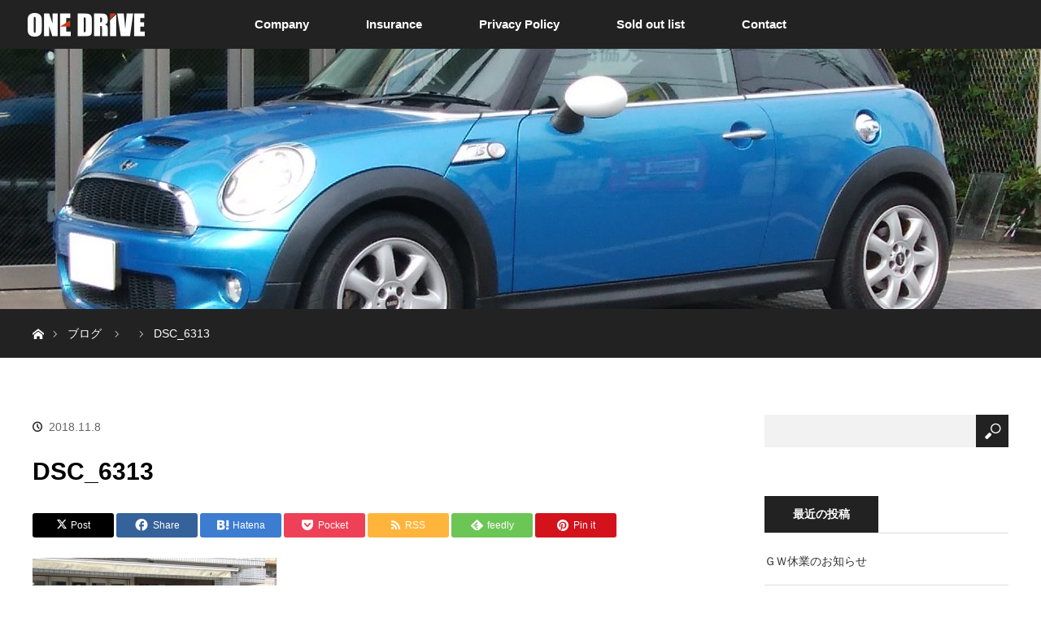

--- FILE ---
content_type: text/html; charset=UTF-8
request_url: https://www.one-drive.jp/dsc_6313/
body_size: 13140
content:
<!DOCTYPE html>
<html class="pc" dir="ltr" lang="ja">
<head>
<meta charset="UTF-8">
<!--[if IE]><meta http-equiv="X-UA-Compatible" content="IE=edge"><![endif]-->
<meta name="viewport" content="width=device-width">

<meta name="description" content="トータルカーライフサポート　ONEDRIVE（ワンドライブ）では、輸入車から国産車まで他とはちょっと味違う車をご用意致します。こんな車が欲しい・どんな車がおすすめ？車に関するご相談なら何でも、お気軽にご連絡ください。">
<link rel="pingback" href="https://www.one-drive.jp/xmlrpc.php">

		<!-- All in One SEO 4.7.5.1 - aioseo.com -->
		<title>DSC_6313 | TOTAL CARLIFE SUPPORT ONEDRIVE（ワンドライブ）名古屋</title>
		<meta name="robots" content="max-image-preview:large" />
		<meta name="google-site-verification" content="ImXP-T7t5mw9ozyniChfdzPK7wGMboYd0sqO7_uxI7Y" />
		<link rel="canonical" href="https://www.one-drive.jp/dsc_6313/" />
		<meta name="generator" content="All in One SEO (AIOSEO) 4.7.5.1" />
		<script type="application/ld+json" class="aioseo-schema">
			{"@context":"https:\/\/schema.org","@graph":[{"@type":"BreadcrumbList","@id":"https:\/\/www.one-drive.jp\/dsc_6313\/#breadcrumblist","itemListElement":[{"@type":"ListItem","@id":"https:\/\/www.one-drive.jp\/#listItem","position":1,"name":"\u5bb6","item":"https:\/\/www.one-drive.jp\/","nextItem":"https:\/\/www.one-drive.jp\/dsc_6313\/#listItem"},{"@type":"ListItem","@id":"https:\/\/www.one-drive.jp\/dsc_6313\/#listItem","position":2,"name":"DSC_6313","previousItem":"https:\/\/www.one-drive.jp\/#listItem"}]},{"@type":"ItemPage","@id":"https:\/\/www.one-drive.jp\/dsc_6313\/#itempage","url":"https:\/\/www.one-drive.jp\/dsc_6313\/","name":"DSC_6313 | TOTAL CARLIFE SUPPORT ONEDRIVE\uff08\u30ef\u30f3\u30c9\u30e9\u30a4\u30d6\uff09\u540d\u53e4\u5c4b","inLanguage":"ja","isPartOf":{"@id":"https:\/\/www.one-drive.jp\/#website"},"breadcrumb":{"@id":"https:\/\/www.one-drive.jp\/dsc_6313\/#breadcrumblist"},"author":{"@id":"https:\/\/www.one-drive.jp\/author\/onedrive-info\/#author"},"creator":{"@id":"https:\/\/www.one-drive.jp\/author\/onedrive-info\/#author"},"datePublished":"2018-11-08T11:50:35+09:00","dateModified":"2018-11-08T11:51:33+09:00"},{"@type":"Organization","@id":"https:\/\/www.one-drive.jp\/#organization","name":"TOTAL CARLIFE SUPPORT ONEDRIVE\uff08\u30ef\u30f3\u30c9\u30e9\u30a4\u30d6\uff09\u540d\u53e4\u5c4b","description":"\u30c8\u30fc\u30bf\u30eb\u30ab\u30fc\u30e9\u30a4\u30d5\u30b5\u30dd\u30fc\u30c8\u3000ONEDRIVE\uff08\u30ef\u30f3\u30c9\u30e9\u30a4\u30d6\uff09\u3067\u306f\u3001\u8f38\u5165\u8eca\u304b\u3089\u56fd\u7523\u8eca\u307e\u3067\u4ed6\u3068\u306f\u3061\u3087\u3063\u3068\u5473\u9055\u3046\u8eca\u3092\u3054\u7528\u610f\u81f4\u3057\u307e\u3059\u3002\u3053\u3093\u306a\u8eca\u304c\u6b32\u3057\u3044\u30fb\u3069\u3093\u306a\u8eca\u304c\u304a\u3059\u3059\u3081\uff1f\u8eca\u306b\u95a2\u3059\u308b\u3054\u76f8\u8ac7\u306a\u3089\u4f55\u3067\u3082\u3001\u304a\u6c17\u8efd\u306b\u3054\u9023\u7d61\u304f\u3060\u3055\u3044\u3002","url":"https:\/\/www.one-drive.jp\/","telephone":"+81527887000","logo":{"@type":"ImageObject","url":"https:\/\/www.one-drive.jp\/wp-content\/uploads\/2024\/11\/onedrive-logo.png","@id":"https:\/\/www.one-drive.jp\/dsc_6313\/#organizationLogo","width":250,"height":250},"image":{"@id":"https:\/\/www.one-drive.jp\/dsc_6313\/#organizationLogo"},"sameAs":["https:\/\/www.instagram.com\/onedrive05278877008721\/"]},{"@type":"Person","@id":"https:\/\/www.one-drive.jp\/author\/onedrive-info\/#author","url":"https:\/\/www.one-drive.jp\/author\/onedrive-info\/","name":"\u30b9\u30bf\u30c3\u30d5\u30ef\u30f3\u30c9\u30e9\u30a4\u30d6","image":{"@type":"ImageObject","@id":"https:\/\/www.one-drive.jp\/dsc_6313\/#authorImage","url":"https:\/\/secure.gravatar.com\/avatar\/5889f8aa4fa7825c98fb9805176841eb?s=96&d=mm&r=g","width":96,"height":96,"caption":"\u30b9\u30bf\u30c3\u30d5\u30ef\u30f3\u30c9\u30e9\u30a4\u30d6"}},{"@type":"WebSite","@id":"https:\/\/www.one-drive.jp\/#website","url":"https:\/\/www.one-drive.jp\/","name":"TOTAL CARLIFE SUPPORT ONEDRIVE\uff08\u30ef\u30f3\u30c9\u30e9\u30a4\u30d6\uff09\u540d\u53e4\u5c4b","description":"\u30c8\u30fc\u30bf\u30eb\u30ab\u30fc\u30e9\u30a4\u30d5\u30b5\u30dd\u30fc\u30c8\u3000ONEDRIVE\uff08\u30ef\u30f3\u30c9\u30e9\u30a4\u30d6\uff09\u3067\u306f\u3001\u8f38\u5165\u8eca\u304b\u3089\u56fd\u7523\u8eca\u307e\u3067\u4ed6\u3068\u306f\u3061\u3087\u3063\u3068\u5473\u9055\u3046\u8eca\u3092\u3054\u7528\u610f\u81f4\u3057\u307e\u3059\u3002\u3053\u3093\u306a\u8eca\u304c\u6b32\u3057\u3044\u30fb\u3069\u3093\u306a\u8eca\u304c\u304a\u3059\u3059\u3081\uff1f\u8eca\u306b\u95a2\u3059\u308b\u3054\u76f8\u8ac7\u306a\u3089\u4f55\u3067\u3082\u3001\u304a\u6c17\u8efd\u306b\u3054\u9023\u7d61\u304f\u3060\u3055\u3044\u3002","inLanguage":"ja","publisher":{"@id":"https:\/\/www.one-drive.jp\/#organization"}}]}
		</script>
		<!-- All in One SEO -->

<link rel="alternate" type="application/rss+xml" title="TOTAL CARLIFE SUPPORT ONEDRIVE（ワンドライブ）名古屋 &raquo; フィード" href="https://www.one-drive.jp/feed/" />
<link rel="alternate" type="application/rss+xml" title="TOTAL CARLIFE SUPPORT ONEDRIVE（ワンドライブ）名古屋 &raquo; コメントフィード" href="https://www.one-drive.jp/comments/feed/" />
<link rel="alternate" type="application/rss+xml" title="TOTAL CARLIFE SUPPORT ONEDRIVE（ワンドライブ）名古屋 &raquo; DSC_6313 のコメントのフィード" href="https://www.one-drive.jp/feed/?attachment_id=317" />
		<!-- This site uses the Google Analytics by MonsterInsights plugin v9.11.1 - Using Analytics tracking - https://www.monsterinsights.com/ -->
		<!-- Note: MonsterInsights is not currently configured on this site. The site owner needs to authenticate with Google Analytics in the MonsterInsights settings panel. -->
					<!-- No tracking code set -->
				<!-- / Google Analytics by MonsterInsights -->
		<script type="text/javascript">
/* <![CDATA[ */
window._wpemojiSettings = {"baseUrl":"https:\/\/s.w.org\/images\/core\/emoji\/15.0.3\/72x72\/","ext":".png","svgUrl":"https:\/\/s.w.org\/images\/core\/emoji\/15.0.3\/svg\/","svgExt":".svg","source":{"concatemoji":"https:\/\/www.one-drive.jp\/wp-includes\/js\/wp-emoji-release.min.js?ver=6.6.4"}};
/*! This file is auto-generated */
!function(i,n){var o,s,e;function c(e){try{var t={supportTests:e,timestamp:(new Date).valueOf()};sessionStorage.setItem(o,JSON.stringify(t))}catch(e){}}function p(e,t,n){e.clearRect(0,0,e.canvas.width,e.canvas.height),e.fillText(t,0,0);var t=new Uint32Array(e.getImageData(0,0,e.canvas.width,e.canvas.height).data),r=(e.clearRect(0,0,e.canvas.width,e.canvas.height),e.fillText(n,0,0),new Uint32Array(e.getImageData(0,0,e.canvas.width,e.canvas.height).data));return t.every(function(e,t){return e===r[t]})}function u(e,t,n){switch(t){case"flag":return n(e,"\ud83c\udff3\ufe0f\u200d\u26a7\ufe0f","\ud83c\udff3\ufe0f\u200b\u26a7\ufe0f")?!1:!n(e,"\ud83c\uddfa\ud83c\uddf3","\ud83c\uddfa\u200b\ud83c\uddf3")&&!n(e,"\ud83c\udff4\udb40\udc67\udb40\udc62\udb40\udc65\udb40\udc6e\udb40\udc67\udb40\udc7f","\ud83c\udff4\u200b\udb40\udc67\u200b\udb40\udc62\u200b\udb40\udc65\u200b\udb40\udc6e\u200b\udb40\udc67\u200b\udb40\udc7f");case"emoji":return!n(e,"\ud83d\udc26\u200d\u2b1b","\ud83d\udc26\u200b\u2b1b")}return!1}function f(e,t,n){var r="undefined"!=typeof WorkerGlobalScope&&self instanceof WorkerGlobalScope?new OffscreenCanvas(300,150):i.createElement("canvas"),a=r.getContext("2d",{willReadFrequently:!0}),o=(a.textBaseline="top",a.font="600 32px Arial",{});return e.forEach(function(e){o[e]=t(a,e,n)}),o}function t(e){var t=i.createElement("script");t.src=e,t.defer=!0,i.head.appendChild(t)}"undefined"!=typeof Promise&&(o="wpEmojiSettingsSupports",s=["flag","emoji"],n.supports={everything:!0,everythingExceptFlag:!0},e=new Promise(function(e){i.addEventListener("DOMContentLoaded",e,{once:!0})}),new Promise(function(t){var n=function(){try{var e=JSON.parse(sessionStorage.getItem(o));if("object"==typeof e&&"number"==typeof e.timestamp&&(new Date).valueOf()<e.timestamp+604800&&"object"==typeof e.supportTests)return e.supportTests}catch(e){}return null}();if(!n){if("undefined"!=typeof Worker&&"undefined"!=typeof OffscreenCanvas&&"undefined"!=typeof URL&&URL.createObjectURL&&"undefined"!=typeof Blob)try{var e="postMessage("+f.toString()+"("+[JSON.stringify(s),u.toString(),p.toString()].join(",")+"));",r=new Blob([e],{type:"text/javascript"}),a=new Worker(URL.createObjectURL(r),{name:"wpTestEmojiSupports"});return void(a.onmessage=function(e){c(n=e.data),a.terminate(),t(n)})}catch(e){}c(n=f(s,u,p))}t(n)}).then(function(e){for(var t in e)n.supports[t]=e[t],n.supports.everything=n.supports.everything&&n.supports[t],"flag"!==t&&(n.supports.everythingExceptFlag=n.supports.everythingExceptFlag&&n.supports[t]);n.supports.everythingExceptFlag=n.supports.everythingExceptFlag&&!n.supports.flag,n.DOMReady=!1,n.readyCallback=function(){n.DOMReady=!0}}).then(function(){return e}).then(function(){var e;n.supports.everything||(n.readyCallback(),(e=n.source||{}).concatemoji?t(e.concatemoji):e.wpemoji&&e.twemoji&&(t(e.twemoji),t(e.wpemoji)))}))}((window,document),window._wpemojiSettings);
/* ]]> */
</script>
<link rel='stylesheet' id='style-css' href='https://www.one-drive.jp/wp-content/themes/orion_tcd037/style.css?ver=3.9' type='text/css' media='all' />
<style id='wp-emoji-styles-inline-css' type='text/css'>

	img.wp-smiley, img.emoji {
		display: inline !important;
		border: none !important;
		box-shadow: none !important;
		height: 1em !important;
		width: 1em !important;
		margin: 0 0.07em !important;
		vertical-align: -0.1em !important;
		background: none !important;
		padding: 0 !important;
	}
</style>
<link rel='stylesheet' id='wp-block-library-css' href='https://www.one-drive.jp/wp-includes/css/dist/block-library/style.min.css?ver=6.6.4' type='text/css' media='all' />
<style id='classic-theme-styles-inline-css' type='text/css'>
/*! This file is auto-generated */
.wp-block-button__link{color:#fff;background-color:#32373c;border-radius:9999px;box-shadow:none;text-decoration:none;padding:calc(.667em + 2px) calc(1.333em + 2px);font-size:1.125em}.wp-block-file__button{background:#32373c;color:#fff;text-decoration:none}
</style>
<style id='global-styles-inline-css' type='text/css'>
:root{--wp--preset--aspect-ratio--square: 1;--wp--preset--aspect-ratio--4-3: 4/3;--wp--preset--aspect-ratio--3-4: 3/4;--wp--preset--aspect-ratio--3-2: 3/2;--wp--preset--aspect-ratio--2-3: 2/3;--wp--preset--aspect-ratio--16-9: 16/9;--wp--preset--aspect-ratio--9-16: 9/16;--wp--preset--color--black: #000000;--wp--preset--color--cyan-bluish-gray: #abb8c3;--wp--preset--color--white: #ffffff;--wp--preset--color--pale-pink: #f78da7;--wp--preset--color--vivid-red: #cf2e2e;--wp--preset--color--luminous-vivid-orange: #ff6900;--wp--preset--color--luminous-vivid-amber: #fcb900;--wp--preset--color--light-green-cyan: #7bdcb5;--wp--preset--color--vivid-green-cyan: #00d084;--wp--preset--color--pale-cyan-blue: #8ed1fc;--wp--preset--color--vivid-cyan-blue: #0693e3;--wp--preset--color--vivid-purple: #9b51e0;--wp--preset--gradient--vivid-cyan-blue-to-vivid-purple: linear-gradient(135deg,rgba(6,147,227,1) 0%,rgb(155,81,224) 100%);--wp--preset--gradient--light-green-cyan-to-vivid-green-cyan: linear-gradient(135deg,rgb(122,220,180) 0%,rgb(0,208,130) 100%);--wp--preset--gradient--luminous-vivid-amber-to-luminous-vivid-orange: linear-gradient(135deg,rgba(252,185,0,1) 0%,rgba(255,105,0,1) 100%);--wp--preset--gradient--luminous-vivid-orange-to-vivid-red: linear-gradient(135deg,rgba(255,105,0,1) 0%,rgb(207,46,46) 100%);--wp--preset--gradient--very-light-gray-to-cyan-bluish-gray: linear-gradient(135deg,rgb(238,238,238) 0%,rgb(169,184,195) 100%);--wp--preset--gradient--cool-to-warm-spectrum: linear-gradient(135deg,rgb(74,234,220) 0%,rgb(151,120,209) 20%,rgb(207,42,186) 40%,rgb(238,44,130) 60%,rgb(251,105,98) 80%,rgb(254,248,76) 100%);--wp--preset--gradient--blush-light-purple: linear-gradient(135deg,rgb(255,206,236) 0%,rgb(152,150,240) 100%);--wp--preset--gradient--blush-bordeaux: linear-gradient(135deg,rgb(254,205,165) 0%,rgb(254,45,45) 50%,rgb(107,0,62) 100%);--wp--preset--gradient--luminous-dusk: linear-gradient(135deg,rgb(255,203,112) 0%,rgb(199,81,192) 50%,rgb(65,88,208) 100%);--wp--preset--gradient--pale-ocean: linear-gradient(135deg,rgb(255,245,203) 0%,rgb(182,227,212) 50%,rgb(51,167,181) 100%);--wp--preset--gradient--electric-grass: linear-gradient(135deg,rgb(202,248,128) 0%,rgb(113,206,126) 100%);--wp--preset--gradient--midnight: linear-gradient(135deg,rgb(2,3,129) 0%,rgb(40,116,252) 100%);--wp--preset--font-size--small: 13px;--wp--preset--font-size--medium: 20px;--wp--preset--font-size--large: 36px;--wp--preset--font-size--x-large: 42px;--wp--preset--spacing--20: 0.44rem;--wp--preset--spacing--30: 0.67rem;--wp--preset--spacing--40: 1rem;--wp--preset--spacing--50: 1.5rem;--wp--preset--spacing--60: 2.25rem;--wp--preset--spacing--70: 3.38rem;--wp--preset--spacing--80: 5.06rem;--wp--preset--shadow--natural: 6px 6px 9px rgba(0, 0, 0, 0.2);--wp--preset--shadow--deep: 12px 12px 50px rgba(0, 0, 0, 0.4);--wp--preset--shadow--sharp: 6px 6px 0px rgba(0, 0, 0, 0.2);--wp--preset--shadow--outlined: 6px 6px 0px -3px rgba(255, 255, 255, 1), 6px 6px rgba(0, 0, 0, 1);--wp--preset--shadow--crisp: 6px 6px 0px rgba(0, 0, 0, 1);}:where(.is-layout-flex){gap: 0.5em;}:where(.is-layout-grid){gap: 0.5em;}body .is-layout-flex{display: flex;}.is-layout-flex{flex-wrap: wrap;align-items: center;}.is-layout-flex > :is(*, div){margin: 0;}body .is-layout-grid{display: grid;}.is-layout-grid > :is(*, div){margin: 0;}:where(.wp-block-columns.is-layout-flex){gap: 2em;}:where(.wp-block-columns.is-layout-grid){gap: 2em;}:where(.wp-block-post-template.is-layout-flex){gap: 1.25em;}:where(.wp-block-post-template.is-layout-grid){gap: 1.25em;}.has-black-color{color: var(--wp--preset--color--black) !important;}.has-cyan-bluish-gray-color{color: var(--wp--preset--color--cyan-bluish-gray) !important;}.has-white-color{color: var(--wp--preset--color--white) !important;}.has-pale-pink-color{color: var(--wp--preset--color--pale-pink) !important;}.has-vivid-red-color{color: var(--wp--preset--color--vivid-red) !important;}.has-luminous-vivid-orange-color{color: var(--wp--preset--color--luminous-vivid-orange) !important;}.has-luminous-vivid-amber-color{color: var(--wp--preset--color--luminous-vivid-amber) !important;}.has-light-green-cyan-color{color: var(--wp--preset--color--light-green-cyan) !important;}.has-vivid-green-cyan-color{color: var(--wp--preset--color--vivid-green-cyan) !important;}.has-pale-cyan-blue-color{color: var(--wp--preset--color--pale-cyan-blue) !important;}.has-vivid-cyan-blue-color{color: var(--wp--preset--color--vivid-cyan-blue) !important;}.has-vivid-purple-color{color: var(--wp--preset--color--vivid-purple) !important;}.has-black-background-color{background-color: var(--wp--preset--color--black) !important;}.has-cyan-bluish-gray-background-color{background-color: var(--wp--preset--color--cyan-bluish-gray) !important;}.has-white-background-color{background-color: var(--wp--preset--color--white) !important;}.has-pale-pink-background-color{background-color: var(--wp--preset--color--pale-pink) !important;}.has-vivid-red-background-color{background-color: var(--wp--preset--color--vivid-red) !important;}.has-luminous-vivid-orange-background-color{background-color: var(--wp--preset--color--luminous-vivid-orange) !important;}.has-luminous-vivid-amber-background-color{background-color: var(--wp--preset--color--luminous-vivid-amber) !important;}.has-light-green-cyan-background-color{background-color: var(--wp--preset--color--light-green-cyan) !important;}.has-vivid-green-cyan-background-color{background-color: var(--wp--preset--color--vivid-green-cyan) !important;}.has-pale-cyan-blue-background-color{background-color: var(--wp--preset--color--pale-cyan-blue) !important;}.has-vivid-cyan-blue-background-color{background-color: var(--wp--preset--color--vivid-cyan-blue) !important;}.has-vivid-purple-background-color{background-color: var(--wp--preset--color--vivid-purple) !important;}.has-black-border-color{border-color: var(--wp--preset--color--black) !important;}.has-cyan-bluish-gray-border-color{border-color: var(--wp--preset--color--cyan-bluish-gray) !important;}.has-white-border-color{border-color: var(--wp--preset--color--white) !important;}.has-pale-pink-border-color{border-color: var(--wp--preset--color--pale-pink) !important;}.has-vivid-red-border-color{border-color: var(--wp--preset--color--vivid-red) !important;}.has-luminous-vivid-orange-border-color{border-color: var(--wp--preset--color--luminous-vivid-orange) !important;}.has-luminous-vivid-amber-border-color{border-color: var(--wp--preset--color--luminous-vivid-amber) !important;}.has-light-green-cyan-border-color{border-color: var(--wp--preset--color--light-green-cyan) !important;}.has-vivid-green-cyan-border-color{border-color: var(--wp--preset--color--vivid-green-cyan) !important;}.has-pale-cyan-blue-border-color{border-color: var(--wp--preset--color--pale-cyan-blue) !important;}.has-vivid-cyan-blue-border-color{border-color: var(--wp--preset--color--vivid-cyan-blue) !important;}.has-vivid-purple-border-color{border-color: var(--wp--preset--color--vivid-purple) !important;}.has-vivid-cyan-blue-to-vivid-purple-gradient-background{background: var(--wp--preset--gradient--vivid-cyan-blue-to-vivid-purple) !important;}.has-light-green-cyan-to-vivid-green-cyan-gradient-background{background: var(--wp--preset--gradient--light-green-cyan-to-vivid-green-cyan) !important;}.has-luminous-vivid-amber-to-luminous-vivid-orange-gradient-background{background: var(--wp--preset--gradient--luminous-vivid-amber-to-luminous-vivid-orange) !important;}.has-luminous-vivid-orange-to-vivid-red-gradient-background{background: var(--wp--preset--gradient--luminous-vivid-orange-to-vivid-red) !important;}.has-very-light-gray-to-cyan-bluish-gray-gradient-background{background: var(--wp--preset--gradient--very-light-gray-to-cyan-bluish-gray) !important;}.has-cool-to-warm-spectrum-gradient-background{background: var(--wp--preset--gradient--cool-to-warm-spectrum) !important;}.has-blush-light-purple-gradient-background{background: var(--wp--preset--gradient--blush-light-purple) !important;}.has-blush-bordeaux-gradient-background{background: var(--wp--preset--gradient--blush-bordeaux) !important;}.has-luminous-dusk-gradient-background{background: var(--wp--preset--gradient--luminous-dusk) !important;}.has-pale-ocean-gradient-background{background: var(--wp--preset--gradient--pale-ocean) !important;}.has-electric-grass-gradient-background{background: var(--wp--preset--gradient--electric-grass) !important;}.has-midnight-gradient-background{background: var(--wp--preset--gradient--midnight) !important;}.has-small-font-size{font-size: var(--wp--preset--font-size--small) !important;}.has-medium-font-size{font-size: var(--wp--preset--font-size--medium) !important;}.has-large-font-size{font-size: var(--wp--preset--font-size--large) !important;}.has-x-large-font-size{font-size: var(--wp--preset--font-size--x-large) !important;}
:where(.wp-block-post-template.is-layout-flex){gap: 1.25em;}:where(.wp-block-post-template.is-layout-grid){gap: 1.25em;}
:where(.wp-block-columns.is-layout-flex){gap: 2em;}:where(.wp-block-columns.is-layout-grid){gap: 2em;}
:root :where(.wp-block-pullquote){font-size: 1.5em;line-height: 1.6;}
</style>
<link rel='stylesheet' id='contact-form-7-css' href='https://www.one-drive.jp/wp-content/plugins/contact-form-7/includes/css/styles.css?ver=6.0' type='text/css' media='all' />
<link rel='stylesheet' id='sns-button-css' href='https://www.one-drive.jp/wp-content/themes/orion_tcd037/sns-botton.css?ver=3.9' type='text/css' media='all' />
<script type="text/javascript" src="https://www.one-drive.jp/wp-includes/js/jquery/jquery.min.js?ver=3.7.1" id="jquery-core-js"></script>
<script type="text/javascript" src="https://www.one-drive.jp/wp-includes/js/jquery/jquery-migrate.min.js?ver=3.4.1" id="jquery-migrate-js"></script>
<link rel="https://api.w.org/" href="https://www.one-drive.jp/wp-json/" /><link rel="alternate" title="JSON" type="application/json" href="https://www.one-drive.jp/wp-json/wp/v2/media/317" /><link rel='shortlink' href='https://www.one-drive.jp/?p=317' />
<link rel="alternate" title="oEmbed (JSON)" type="application/json+oembed" href="https://www.one-drive.jp/wp-json/oembed/1.0/embed?url=https%3A%2F%2Fwww.one-drive.jp%2Fdsc_6313%2F" />
<link rel="alternate" title="oEmbed (XML)" type="text/xml+oembed" href="https://www.one-drive.jp/wp-json/oembed/1.0/embed?url=https%3A%2F%2Fwww.one-drive.jp%2Fdsc_6313%2F&#038;format=xml" />

<script src="https://www.one-drive.jp/wp-content/themes/orion_tcd037/js/jquery.easing.1.3.js?ver=3.9"></script>
<script src="https://www.one-drive.jp/wp-content/themes/orion_tcd037/js/jscript.js?ver=3.9"></script>


<link rel="stylesheet" media="screen and (max-width:970px)" href="https://www.one-drive.jp/wp-content/themes/orion_tcd037/footer-bar/footer-bar.css?ver=3.9">
<script src="https://www.one-drive.jp/wp-content/themes/orion_tcd037/js/comment.js?ver=3.9"></script>
<script src="https://www.one-drive.jp/wp-content/themes/orion_tcd037/js/header_fix.js?ver=3.9"></script>

<link rel="stylesheet" media="screen and (max-width:970px)" href="https://www.one-drive.jp/wp-content/themes/orion_tcd037/responsive.css?ver=3.9">

<style type="text/css">
body, input, textarea { font-family: Verdana, "Hiragino Kaku Gothic ProN", "ヒラギノ角ゴ ProN W3", "メイリオ", Meiryo, sans-serif; }
.rich_font { font-family: Verdana, "Hiragino Kaku Gothic ProN", "ヒラギノ角ゴ ProN W3", "メイリオ", Meiryo, sans-serif; }

body { font-size:15px; }

.pc #header .logo { font-size:21px; }
.mobile #header .logo { font-size:18px; }
#header_logo_index .logo { font-size:40px; }
#footer_logo .logo { font-size:40px; }
#header_logo_index .desc { font-size:12px; }
#footer_logo .desc { font-size:12px; }
.pc #index_content1 .index_content_header .headline { font-size:40px; }
.pc #index_content1 .index_content_header .desc { font-size:20px; }
.pc #index_content2 .index_content_header .headline { font-size:40px; }
.pc #index_content2 .index_content_header .desc { font-size:15px; }
.pc #index_dis .index_content_header .headline { font-size:30px; }
.pc #index_dis .index_content_header .desc { font-size:14px; }

.pc #index_dis .index_content_header3 .headline { font-size:30px; }
.pc #index_dis .index_content_header3 .desc { font-size:14px; }

#post_title { font-size:30px; }
.post_content { font-size:15px; }

.pc #header, #bread_crumb, .pc #global_menu ul ul a, #index_dis_slider .link, #previous_next_post .label, #related_post .headline span, #comment_headline span, .side_headline span,.widget_block .wp-block-heading span, .widget_search #search-btn input, .widget_search #searchsubmit, .side_widget.google_search #searchsubmit, .page_navi span.current, .mobile #global_menu li a, a.menu_button:hover, a.menu_button.active
 { background-color:#222222; }

.footer_menu li.no_link a { color:#222222; }

.post_content a, .custom-html-widget a { color:#2D8696; }
a:hover, #comment_header ul li a:hover, .pc #global_menu > ul > li.active > a, .pc #global_menu li.current-menu-item > a, .pc #global_menu > ul > li > a:hover, #header_logo .logo a:hover, #bread_crumb li.home a:hover:before, #bread_crumb li a:hover
 { color:#2D8696; }

#global_menu ul ul a:hover, #return_top a:hover, .next_page_link a:hover, .page_navi a:hover, .collapse_category_list li a:hover .count, .index_box_list .link:hover, .index_content_header2 .link a:hover, #index_blog_list li .category a:hover, .slick-arrow:hover, #index_dis_slider .link:hover, #header_logo_index .link:hover,
 #previous_next_page a:hover, .page_navi p.back a:hover, #post_meta_top .category a:hover, .collapse_category_list li a:hover .count, .mobile #global_menu li a:hover,
   #wp-calendar td a:hover, #wp-calendar #prev a:hover, #wp-calendar #next a:hover, .widget_search #search-btn input:hover, .widget_search #searchsubmit:hover, .side_widget.google_search #searchsubmit:hover,
    #submit_comment:hover, #comment_header ul li a:hover, #comment_header ul li.comment_switch_active a, #comment_header #comment_closed p, #post_pagination a:hover, #post_pagination p, a.menu_button:hover, .mobile .footer_menu a:hover, .mobile #footer_menu_bottom li a:hover, .post_content .bt_orion:hover
     { background-color:#2D8696; }

#comment_textarea textarea:focus, #guest_info input:focus, #comment_header ul li a:hover, #comment_header ul li.comment_switch_active a, #comment_header #comment_closed p
 { border-color:#2D8696; }

#comment_header ul li.comment_switch_active a:after, #comment_header #comment_closed p:after
 { border-color:#2D8696 transparent transparent transparent; }

.collapse_category_list li a:before
 { border-color: transparent transparent transparent #2D8696; }

#header_slider .link, #header_video .overlay, #header_youtube .overlay { background-color:rgba(0,0,0,0.4); }





</style>


<script type="text/javascript">
jQuery(function($) {
  $("a").on("focus", function(){if(this.blur)this.blur();});
  $("a.target_blank").attr("target","_blank");

  $('#return_top a, #header_logo_index a').on('click', function() {
    var myHref= $(this).attr("href");
          var myPos = $(myHref).offset().top;
        $("html,body").animate({scrollTop : myPos}, 1000, 'easeOutExpo');
    return false;
  });
});

jQuery(window).on('load', function() {
  jQuery('#header_image .title').delay(1000).fadeIn(3000);
});

</script>

<style type="text/css"></style><noscript><style>.lazyload[data-src]{display:none !important;}</style></noscript><style>.lazyload{background-image:none !important;}.lazyload:before{background-image:none !important;}</style><link rel="icon" href="https://www.one-drive.jp/wp-content/uploads/2017/03/mark.png" sizes="32x32" />
<link rel="icon" href="https://www.one-drive.jp/wp-content/uploads/2017/03/mark.png" sizes="192x192" />
<link rel="apple-touch-icon" href="https://www.one-drive.jp/wp-content/uploads/2017/03/mark.png" />
<meta name="msapplication-TileImage" content="https://www.one-drive.jp/wp-content/uploads/2017/03/mark.png" />
</head>
<body id="body" class="attachment attachment-template-default single single-attachment postid-317 attachmentid-317 attachment-jpeg wp-embed-responsive">


 <div id="top" class="">
  <div id="header">
   <div id="header_inner">
    <div id="header_logo">
     <div id="logo_image">
 <h1 class="logo">
  <a href="https://www.one-drive.jp/" title="TOTAL CARLIFE SUPPORT ONEDRIVE（ワンドライブ）名古屋" data-label="TOTAL CARLIFE SUPPORT ONEDRIVE（ワンドライブ）名古屋"><img src="[data-uri]" alt="TOTAL CARLIFE SUPPORT ONEDRIVE（ワンドライブ）名古屋" title="TOTAL CARLIFE SUPPORT ONEDRIVE（ワンドライブ）名古屋" data-src="https://www.one-drive.jp/wp-content/uploads/2017/05/logo_side_2.png?1769067766" decoding="async" class="lazyload" data-eio-rwidth="190" data-eio-rheight="40" /><noscript><img src="https://www.one-drive.jp/wp-content/uploads/2017/05/logo_side_2.png?1769067766" alt="TOTAL CARLIFE SUPPORT ONEDRIVE（ワンドライブ）名古屋" title="TOTAL CARLIFE SUPPORT ONEDRIVE（ワンドライブ）名古屋" data-eio="l" /></noscript></a>
 </h1>
</div>
    </div>
        <a href="#" class="menu_button"><span>menu</span></a>
    <div id="global_menu">
     <ul id="menu-%e3%82%b0%e3%83%ad%e3%83%bc%e3%83%90%e3%83%ab%e3%83%a1%e3%83%8b%e3%83%a5%e3%83%bc" class="menu"><li id="menu-item-123" class="menu-item menu-item-type-post_type menu-item-object-page menu-item-123"><a href="https://www.one-drive.jp/company/">Company</a></li>
<li id="menu-item-55" class="menu-item menu-item-type-post_type menu-item-object-page menu-item-55"><a href="https://www.one-drive.jp/insurance/">Insurance</a></li>
<li id="menu-item-81" class="menu-item menu-item-type-post_type menu-item-object-page menu-item-81"><a href="https://www.one-drive.jp/praivacy-policy/">Privacy Policy</a></li>
<li id="menu-item-59" class="menu-item menu-item-type-custom menu-item-object-custom menu-item-59"><a href="https://www.one-drive.jp/?post_type=distinations">Sold out list</a></li>
<li id="menu-item-86" class="menu-item menu-item-type-post_type menu-item-object-page menu-item-86"><a href="https://www.one-drive.jp/contact/">Contact</a></li>
</ul>    </div>
       </div><!-- END #header_inner -->
  </div><!-- END #header -->

  
 </div><!-- END #top -->

 <div id="main_contents" class="clearfix">

<div id="header_image">
 <div class="image"><img src="[data-uri]" title="" alt="" data-src="https://www.one-drive.jp/wp-content/uploads/2018/11/DSC_6313-1280x320.jpg" decoding="async" class="lazyload" data-eio-rwidth="1280" data-eio-rheight="320" /><noscript><img src="https://www.one-drive.jp/wp-content/uploads/2018/11/DSC_6313-1280x320.jpg" title="" alt="" data-eio="l" /></noscript></div>
 <div class="caption" style="text-shadow:0px 0px 4px #333333; color:#FFFFFF; ">
  <p class="title rich_font" style="font-size:40px;"></p>
 </div>
</div>

<div id="bread_crumb">

<ul class="clearfix" itemscope itemtype="http://schema.org/BreadcrumbList">
 <li itemprop="itemListElement" itemscope itemtype="http://schema.org/ListItem" class="home"><a itemprop="item" href="https://www.one-drive.jp/"><span itemprop="name">ホーム</span></a><meta itemprop="position" content="1" /></li>

 <li itemprop="itemListElement" itemscope itemtype="http://schema.org/ListItem"><a itemprop="item" href="https://www.one-drive.jp/blog/"><span itemprop="name">ブログ</span></a><meta itemprop="position" content="2" /></li>
 <li itemprop="itemListElement" itemscope itemtype="http://schema.org/ListItem">
   <meta itemprop="position" content="3" /></li>
 <li itemprop="itemListElement" itemscope itemtype="http://schema.org/ListItem" class="last"><span itemprop="name">DSC_6313</span><meta itemprop="position" content="4" /></li>

</ul>
</div>

<div id="main_col" class="clearfix">

<div id="left_col">

 
 <div id="article">

  <ul id="post_meta_top" class="clearfix">
   <li class="category"></li>
   <li class="date"><time class="entry-date updated" datetime="2018-11-08T11:51:33+09:00">2018.11.8</time></li>  </ul>

  <h2 id="post_title" class="rich_font">DSC_6313</h2>

    <div class="single_share clearfix" id="single_share_top">
   <div class="single_share ">
<div class="share-type1 share-top">
 
	<div class="sns mt10">
		<ul class="type1 clearfix">
			<li class="twitter">
				<a href="https://twitter.com/intent/tweet?text=DSC_6313&url=https%3A%2F%2Fwww.one-drive.jp%2Fdsc_6313%2F&via=&tw_p=tweetbutton&related=" onclick="javascript:window.open(this.href, '', 'menubar=no,toolbar=no,resizable=yes,scrollbars=yes,height=400,width=600');return false;"><i class="icon-twitter"></i><span class="ttl">Post</span><span class="share-count"></span></a>
			</li>
			<li class="facebook">
				<a href="//www.facebook.com/sharer/sharer.php?u=https://www.one-drive.jp/dsc_6313/&amp;t=DSC_6313" class="facebook-btn-icon-link" target="blank" rel="nofollow"><i class="icon-facebook"></i><span class="ttl">Share</span><span class="share-count"></span></a>
			</li>
			<li class="hatebu">
				<a href="http://b.hatena.ne.jp/add?mode=confirm&url=https%3A%2F%2Fwww.one-drive.jp%2Fdsc_6313%2F" onclick="javascript:window.open(this.href, '', 'menubar=no,toolbar=no,resizable=yes,scrollbars=yes,height=400,width=510');return false;" ><i class="icon-hatebu"></i><span class="ttl">Hatena</span><span class="share-count"></span></a>
			</li>
			<li class="pocket">
				<a href="http://getpocket.com/edit?url=https%3A%2F%2Fwww.one-drive.jp%2Fdsc_6313%2F&title=DSC_6313" target="blank"><i class="icon-pocket"></i><span class="ttl">Pocket</span><span class="share-count"></span></a>
			</li>
			<li class="rss">
				<a href="https://www.one-drive.jp/feed/" target="blank"><i class="icon-rss"></i><span class="ttl">RSS</span></a>
			</li>
			<li class="feedly">
				<a href="http://feedly.com/index.html#subscription/feed/https://www.one-drive.jp/feed/" target="blank"><i class="icon-feedly"></i><span class="ttl">feedly</span><span class="share-count"></span></a>
			</li>
			<li class="pinterest">
				<a rel="nofollow" target="_blank" href="https://www.pinterest.com/pin/create/button/?url=https%3A%2F%2Fwww.one-drive.jp%2Fdsc_6313%2F&media=https://www.one-drive.jp/wp-content/uploads/2018/11/DSC_6313.jpg&description=DSC_6313" data-pin-do="buttonPin" data-pin-custom="true"><i class="icon-pinterest"></i><span class="ttl">Pin&nbsp;it</span></a>
			</li>
		</ul>
	</div>
</div>
</div>  </div>
  
  

  <div class="post_content clearfix">
   <p class="attachment"><a href='https://www.one-drive.jp/wp-content/uploads/2018/11/DSC_6313.jpg'><img fetchpriority="high" decoding="async" width="300" height="225" src="[data-uri]" class="attachment-medium size-medium lazyload" alt="BMW mini"   data-src="https://www.one-drive.jp/wp-content/uploads/2018/11/DSC_6313-300x225.jpg" data-srcset="https://www.one-drive.jp/wp-content/uploads/2018/11/DSC_6313-300x225.jpg 300w, https://www.one-drive.jp/wp-content/uploads/2018/11/DSC_6313-768x576.jpg 768w, https://www.one-drive.jp/wp-content/uploads/2018/11/DSC_6313-1024x768.jpg 1024w, https://www.one-drive.jp/wp-content/uploads/2018/11/DSC_6313.jpg 2048w" data-sizes="auto" data-eio-rwidth="300" data-eio-rheight="225" /><noscript><img fetchpriority="high" decoding="async" width="300" height="225" src="https://www.one-drive.jp/wp-content/uploads/2018/11/DSC_6313-300x225.jpg" class="attachment-medium size-medium" alt="BMW mini" srcset="https://www.one-drive.jp/wp-content/uploads/2018/11/DSC_6313-300x225.jpg 300w, https://www.one-drive.jp/wp-content/uploads/2018/11/DSC_6313-768x576.jpg 768w, https://www.one-drive.jp/wp-content/uploads/2018/11/DSC_6313-1024x768.jpg 1024w, https://www.one-drive.jp/wp-content/uploads/2018/11/DSC_6313.jpg 2048w" sizes="(max-width: 300px) 100vw, 300px" data-eio="l" /></noscript></a></p>
     </div>

    <div class="single_share" id="single_share_bottom">
   <div class="single_share ">
<div class="share-type1 share-btm">
 
	<div class="sns mt10">
		<ul class="type1 clearfix">
			<li class="twitter">
				<a href="https://twitter.com/intent/tweet?text=DSC_6313&url=https%3A%2F%2Fwww.one-drive.jp%2Fdsc_6313%2F&via=&tw_p=tweetbutton&related=" onclick="javascript:window.open(this.href, '', 'menubar=no,toolbar=no,resizable=yes,scrollbars=yes,height=400,width=600');return false;"><i class="icon-twitter"></i><span class="ttl">Post</span><span class="share-count"></span></a>
			</li>
			<li class="facebook">
				<a href="//www.facebook.com/sharer/sharer.php?u=https://www.one-drive.jp/dsc_6313/&amp;t=DSC_6313" class="facebook-btn-icon-link" target="blank" rel="nofollow"><i class="icon-facebook"></i><span class="ttl">Share</span><span class="share-count"></span></a>
			</li>
			<li class="hatebu">
				<a href="http://b.hatena.ne.jp/add?mode=confirm&url=https%3A%2F%2Fwww.one-drive.jp%2Fdsc_6313%2F" onclick="javascript:window.open(this.href, '', 'menubar=no,toolbar=no,resizable=yes,scrollbars=yes,height=400,width=510');return false;" ><i class="icon-hatebu"></i><span class="ttl">Hatena</span><span class="share-count"></span></a>
			</li>
			<li class="pocket">
				<a href="http://getpocket.com/edit?url=https%3A%2F%2Fwww.one-drive.jp%2Fdsc_6313%2F&title=DSC_6313" target="blank"><i class="icon-pocket"></i><span class="ttl">Pocket</span><span class="share-count"></span></a>
			</li>
			<li class="rss">
				<a href="https://www.one-drive.jp/feed/" target="blank"><i class="icon-rss"></i><span class="ttl">RSS</span></a>
			</li>
			<li class="feedly">
				<a href="http://feedly.com/index.html#subscription/feed/https://www.one-drive.jp/feed/" target="blank"><i class="icon-feedly"></i><span class="ttl">feedly</span><span class="share-count"></span></a>
			</li>
			<li class="pinterest">
				<a rel="nofollow" target="_blank" href="https://www.pinterest.com/pin/create/button/?url=https%3A%2F%2Fwww.one-drive.jp%2Fdsc_6313%2F&media=https://www.one-drive.jp/wp-content/uploads/2018/11/DSC_6313.jpg&description=DSC_6313" data-pin-do="buttonPin" data-pin-custom="true"><i class="icon-pinterest"></i><span class="ttl">Pin&nbsp;it</span></a>
			</li>
		</ul>
	</div>
</div>
</div>  </div>
  

  <ul id="post_meta_bottom" class="clearfix">
   <li class="post_author">投稿者: <a href="https://www.one-drive.jp/author/onedrive-info/" title="スタッフワンドライブ の投稿" rel="author">スタッフワンドライブ</a></li>   <li class="post_category"></li>
      <li class="post_comment">コメント: <a href="#comment_headline">0</a></li>  </ul>

    <div id="previous_next_post" class="clearfix">
     </div>
  
 </div><!-- END #article -->

 <!-- banner1 -->
    
  
 




<h3 id="comment_headline"><span>コメント</span></h3>

<div id="comment_header">

 <ul class="clearfix">
      <li id="comment_closed"><p>コメント (0)</p></li>
   <li id="trackback_closed"><p>トラックバックは利用できません。</p></li>
    </ul>


</div><!-- END #comment_header -->

<div id="comments">

 <div id="comment_area">
  <!-- start commnet -->
  <ol class="commentlist">
	    <li class="comment">
     <div class="comment-content"><p class="no_comment">この記事へのコメントはありません。</p></div>
    </li>
	  </ol>
  <!-- comments END -->

  
 </div><!-- #comment-list END -->


 <div id="trackback_area">
 <!-- start trackback -->
  <!-- trackback end -->
 </div><!-- #trackbacklist END -->

 


 
 <fieldset class="comment_form_wrapper" id="respond">

    <div id="cancel_comment_reply"><a rel="nofollow" id="cancel-comment-reply-link" href="/dsc_6313/#respond" style="display:none;">返信をキャンセルする。</a></div>
  
  <form action="https://www.one-drive.jp/wp-comments-post.php" method="post" id="commentform">

   
   <div id="guest_info">
    <div id="guest_name"><label for="author"><span>名前</span>( 必須 )</label><input type="text" name="author" id="author" value="" size="22" tabindex="1" aria-required='true' /></div>
    <div id="guest_email"><label for="email"><span>E-MAIL</span>( 必須 ) - 公開されません -</label><input type="text" name="email" id="email" value="" size="22" tabindex="2" aria-required='true' /></div>
    <div id="guest_url"><label for="url"><span>URL</span></label><input type="text" name="url" id="url" value="" size="22" tabindex="3" /></div>
       </div>

   
   <div id="comment_textarea">
    <textarea name="comment" id="comment" cols="50" rows="10" tabindex="4"></textarea>
   </div>

   
   <div id="submit_comment_wrapper">
        <input name="submit" type="submit" id="submit_comment" tabindex="5" value="コメントを書く" title="コメントを書く" alt="コメントを書く" />
   </div>
   <div id="input_hidden_field">
        <input type='hidden' name='comment_post_ID' value='317' id='comment_post_ID' />
<input type='hidden' name='comment_parent' id='comment_parent' value='0' />
       </div>

  </form>

 </fieldset><!-- #comment-form-area END -->

</div><!-- #comment end -->
 <!-- banner2 -->
  
</div><!-- END #left_col -->


  <div id="side_col">
  <div class="side_widget clearfix widget_search" id="search-2">
<form role="search" method="get" id="searchform" class="searchform" action="https://www.one-drive.jp/">
				<div>
					<label class="screen-reader-text" for="s">検索:</label>
					<input type="text" value="" name="s" id="s" />
					<input type="submit" id="searchsubmit" value="検索" />
				</div>
			</form></div>

		<div class="side_widget clearfix widget_recent_entries" id="recent-posts-2">

		<h3 class="side_headline"><span>最近の投稿</span></h3>
		<ul>
											<li>
					<a href="https://www.one-drive.jp/2018/05/03/%ef%bd%87%ef%bd%97%e4%bc%91%e6%a5%ad%e3%81%ae%e3%81%8a%e7%9f%a5%e3%82%89%e3%81%9b/">ＧＷ休業のお知らせ</a>
									</li>
											<li>
					<a href="https://www.one-drive.jp/2017/03/17/hello-world/">Hello world!</a>
									</li>
					</ul>

		</div>
<div class="side_widget clearfix widget_recent_comments" id="recent-comments-2">
<h3 class="side_headline"><span>最近のコメント</span></h3><ul id="recentcomments"></ul></div>
<div class="side_widget clearfix widget_archive" id="archives-2">
<h3 class="side_headline"><span>アーカイブ</span></h3>
			<ul>
					<li><a href='https://www.one-drive.jp/2018/05/'>2018年5月</a></li>
	<li><a href='https://www.one-drive.jp/2017/03/'>2017年3月</a></li>
			</ul>

			</div>
<div class="side_widget clearfix widget_categories" id="categories-2">
<h3 class="side_headline"><span>カテゴリー</span></h3>
			<ul>
					<li class="cat-item cat-item-1"><a href="https://www.one-drive.jp/category/%e6%9c%aa%e5%88%86%e9%a1%9e/">未分類</a>
</li>
			</ul>

			</div>
<div class="side_widget clearfix widget_meta" id="meta-2">
<h3 class="side_headline"><span>メタ情報</span></h3>
		<ul>
						<li><a href="https://www.one-drive.jp/wp-login.php">ログイン</a></li>
			<li><a href="https://www.one-drive.jp/feed/">投稿フィード</a></li>
			<li><a href="https://www.one-drive.jp/comments/feed/">コメントフィード</a></li>

			<li><a href="https://ja.wordpress.org/">WordPress.org</a></li>
		</ul>

		</div>
<div class="side_widget clearfix widget_calendar" id="calendar-2">
<div id="calendar_wrap" class="calendar_wrap"><table id="wp-calendar" class="wp-calendar-table">
	<caption>2026年1月</caption>
	<thead>
	<tr>
		<th scope="col" title="月曜日">月</th>
		<th scope="col" title="火曜日">火</th>
		<th scope="col" title="水曜日">水</th>
		<th scope="col" title="木曜日">木</th>
		<th scope="col" title="金曜日">金</th>
		<th scope="col" title="土曜日">土</th>
		<th scope="col" title="日曜日">日</th>
	</tr>
	</thead>
	<tbody>
	<tr>
		<td colspan="3" class="pad">&nbsp;</td><td>1</td><td>2</td><td>3</td><td>4</td>
	</tr>
	<tr>
		<td>5</td><td>6</td><td>7</td><td>8</td><td>9</td><td>10</td><td>11</td>
	</tr>
	<tr>
		<td>12</td><td>13</td><td>14</td><td>15</td><td>16</td><td>17</td><td>18</td>
	</tr>
	<tr>
		<td>19</td><td>20</td><td>21</td><td id="today">22</td><td>23</td><td>24</td><td>25</td>
	</tr>
	<tr>
		<td>26</td><td>27</td><td>28</td><td>29</td><td>30</td><td>31</td>
		<td class="pad" colspan="1">&nbsp;</td>
	</tr>
	</tbody>
	</table><nav aria-label="前と次の月" class="wp-calendar-nav">
		<span class="wp-calendar-nav-prev"><a href="https://www.one-drive.jp/2018/05/">&laquo; 5月</a></span>
		<span class="pad">&nbsp;</span>
		<span class="wp-calendar-nav-next">&nbsp;</span>
	</nav></div></div>
<div class="side_widget clearfix widget_pages" id="pages-2">
<h3 class="side_headline"><span>固定ページ</span></h3>
			<ul>
				<li class="page_item page-item-110"><a href="https://www.one-drive.jp/blog/">Blog</a></li>
<li class="page_item page-item-27"><a href="https://www.one-drive.jp/company/">Company</a></li>
<li class="page_item page-item-82"><a href="https://www.one-drive.jp/contact/">Contact</a></li>
<li class="page_item page-item-2"><a href="https://www.one-drive.jp/insurance/">Insurance</a></li>
<li class="page_item page-item-78"><a href="https://www.one-drive.jp/praivacy-policy/">Privacy Policy</a></li>
<li class="page_item page-item-42"><a href="https://www.one-drive.jp/sample/">Sample</a></li>
<li class="page_item page-item-108"><a href="https://www.one-drive.jp/">Toppage</a></li>
<li class="page_item page-item-112"><a href="https://www.one-drive.jp/%e3%83%86%e3%82%b9%e3%83%88/">テスト</a></li>
<li class="page_item page-item-114"><a href="https://www.one-drive.jp/test2/">テスト2</a></li>
			</ul>

			</div>
 </div>
 

</div><!-- END #main_col -->


 </div><!-- END #main_contents -->

<div id="footer_wrapper">
 <div id="footer_top">
  <div id="footer_top_inner">

   <!-- footer logo -->
      <div id="footer_logo">
    <div class="logo_area">
 <p class="logo"><a href="https://www.one-drive.jp/" title="TOTAL CARLIFE SUPPORT ONEDRIVE（ワンドライブ）名古屋"><img src="[data-uri]" alt="TOTAL CARLIFE SUPPORT ONEDRIVE（ワンドライブ）名古屋" title="TOTAL CARLIFE SUPPORT ONEDRIVE（ワンドライブ）名古屋" data-src="https://www.one-drive.jp/wp-content/uploads/2017/03/top_logo_black.png?1769067766" decoding="async" class="lazyload" data-eio-rwidth="126" data-eio-rheight="176" /><noscript><img src="https://www.one-drive.jp/wp-content/uploads/2017/03/top_logo_black.png?1769067766" alt="TOTAL CARLIFE SUPPORT ONEDRIVE（ワンドライブ）名古屋" title="TOTAL CARLIFE SUPPORT ONEDRIVE（ワンドライブ）名古屋" data-eio="l" /></noscript></a></p>
</div>
   </div>
   
   <!-- footer menu -->
   
  </div><!-- END #footer_top_inner -->
 </div><!-- END #footer_top -->

 <div id="footer_bottom">
  <div id="footer_bottom_inner" class="clearfix">

   <!-- footer logo -->
   
   <!-- social button -->
      <ul class="clearfix" id="footer_social_link">
                <li class="insta"><a class="target_blank" href="https://www.instagram.com/onedrive05278877008721/">Instagram</a></li>
                       </ul>
   
   <!-- footer bottom menu -->
      <div id="footer_menu_bottom" class="clearfix">
    <ul id="menu-%e3%82%b0%e3%83%ad%e3%83%bc%e3%83%90%e3%83%ab%e3%83%a1%e3%83%8b%e3%83%a5%e3%83%bc-1" class="menu"><li class="menu-item menu-item-type-post_type menu-item-object-page menu-item-123"><a href="https://www.one-drive.jp/company/">Company</a></li>
<li class="menu-item menu-item-type-post_type menu-item-object-page menu-item-55"><a href="https://www.one-drive.jp/insurance/">Insurance</a></li>
<li class="menu-item menu-item-type-post_type menu-item-object-page menu-item-81"><a href="https://www.one-drive.jp/praivacy-policy/">Privacy Policy</a></li>
<li class="menu-item menu-item-type-custom menu-item-object-custom menu-item-59"><a href="https://www.one-drive.jp/?post_type=distinations">Sold out list</a></li>
<li class="menu-item menu-item-type-post_type menu-item-object-page menu-item-86"><a href="https://www.one-drive.jp/contact/">Contact</a></li>
</ul>   </div>
   
  </div><!-- END #footer_bottom_inner -->
 </div><!-- END #footer_bottom -->

 <p id="copyright">Copyright &copy;&nbsp; <a href="https://www.one-drive.jp/">TOTAL CARLIFE SUPPORT ONEDRIVE（ワンドライブ）名古屋</a></p>

</div><!-- /footer_wrapper -->


 <div id="return_top">
    <a href="#body"><span>PAGE TOP</span></a>
   </div>


 
  <!-- facebook share button code -->
 <div id="fb-root"></div>
 <script>
 (function(d, s, id) {
   var js, fjs = d.getElementsByTagName(s)[0];
   if (d.getElementById(id)) return;
   js = d.createElement(s); js.id = id;
   js.src = "//connect.facebook.net/ja_JP/sdk.js#xfbml=1&version=v2.5";
   fjs.parentNode.insertBefore(js, fjs);
 }(document, 'script', 'facebook-jssdk'));
 </script>
  
  


<script type="text/javascript" src="https://www.one-drive.jp/wp-includes/js/comment-reply.min.js?ver=6.6.4" id="comment-reply-js" async="async" data-wp-strategy="async"></script>
<script type="text/javascript" id="eio-lazy-load-js-before">
/* <![CDATA[ */
var eio_lazy_vars = {"exactdn_domain":"","skip_autoscale":0,"bg_min_dpr":1.100000000000000088817841970012523233890533447265625,"threshold":0,"use_dpr":1};
/* ]]> */
</script>
<script type="text/javascript" src="https://www.one-drive.jp/wp-content/plugins/ewww-image-optimizer/includes/lazysizes.min.js?ver=831" id="eio-lazy-load-js" async="async" data-wp-strategy="async"></script>
<script type="text/javascript" src="https://www.one-drive.jp/wp-includes/js/dist/hooks.min.js?ver=2810c76e705dd1a53b18" id="wp-hooks-js"></script>
<script type="text/javascript" src="https://www.one-drive.jp/wp-includes/js/dist/i18n.min.js?ver=5e580eb46a90c2b997e6" id="wp-i18n-js"></script>
<script type="text/javascript" id="wp-i18n-js-after">
/* <![CDATA[ */
wp.i18n.setLocaleData( { 'text direction\u0004ltr': [ 'ltr' ] } );
/* ]]> */
</script>
<script type="text/javascript" src="https://www.one-drive.jp/wp-content/plugins/contact-form-7/includes/swv/js/index.js?ver=6.0" id="swv-js"></script>
<script type="text/javascript" id="contact-form-7-js-translations">
/* <![CDATA[ */
( function( domain, translations ) {
	var localeData = translations.locale_data[ domain ] || translations.locale_data.messages;
	localeData[""].domain = domain;
	wp.i18n.setLocaleData( localeData, domain );
} )( "contact-form-7", {"translation-revision-date":"2024-11-05 02:21:01+0000","generator":"GlotPress\/4.0.1","domain":"messages","locale_data":{"messages":{"":{"domain":"messages","plural-forms":"nplurals=1; plural=0;","lang":"ja_JP"},"This contact form is placed in the wrong place.":["\u3053\u306e\u30b3\u30f3\u30bf\u30af\u30c8\u30d5\u30a9\u30fc\u30e0\u306f\u9593\u9055\u3063\u305f\u4f4d\u7f6e\u306b\u7f6e\u304b\u308c\u3066\u3044\u307e\u3059\u3002"],"Error:":["\u30a8\u30e9\u30fc:"]}},"comment":{"reference":"includes\/js\/index.js"}} );
/* ]]> */
</script>
<script type="text/javascript" id="contact-form-7-js-before">
/* <![CDATA[ */
var wpcf7 = {
    "api": {
        "root": "https:\/\/www.one-drive.jp\/wp-json\/",
        "namespace": "contact-form-7\/v1"
    }
};
/* ]]> */
</script>
<script type="text/javascript" src="https://www.one-drive.jp/wp-content/plugins/contact-form-7/includes/js/index.js?ver=6.0" id="contact-form-7-js"></script>
<script type="text/javascript" src="https://www.google.com/recaptcha/api.js?render=6LcUJnwqAAAAAJRi6TT_Yv5gVWTJOMAGX4EaJc-W&amp;ver=3.0" id="google-recaptcha-js"></script>
<script type="text/javascript" src="https://www.one-drive.jp/wp-includes/js/dist/vendor/wp-polyfill.min.js?ver=3.15.0" id="wp-polyfill-js"></script>
<script type="text/javascript" id="wpcf7-recaptcha-js-before">
/* <![CDATA[ */
var wpcf7_recaptcha = {
    "sitekey": "6LcUJnwqAAAAAJRi6TT_Yv5gVWTJOMAGX4EaJc-W",
    "actions": {
        "homepage": "homepage",
        "contactform": "contactform"
    }
};
/* ]]> */
</script>
<script type="text/javascript" src="https://www.one-drive.jp/wp-content/plugins/contact-form-7/modules/recaptcha/index.js?ver=6.0" id="wpcf7-recaptcha-js"></script>
</body>
</html>

--- FILE ---
content_type: text/html; charset=utf-8
request_url: https://www.google.com/recaptcha/api2/anchor?ar=1&k=6LcUJnwqAAAAAJRi6TT_Yv5gVWTJOMAGX4EaJc-W&co=aHR0cHM6Ly93d3cub25lLWRyaXZlLmpwOjQ0Mw..&hl=en&v=PoyoqOPhxBO7pBk68S4YbpHZ&size=invisible&anchor-ms=20000&execute-ms=30000&cb=ymtemo1fa97n
body_size: 49787
content:
<!DOCTYPE HTML><html dir="ltr" lang="en"><head><meta http-equiv="Content-Type" content="text/html; charset=UTF-8">
<meta http-equiv="X-UA-Compatible" content="IE=edge">
<title>reCAPTCHA</title>
<style type="text/css">
/* cyrillic-ext */
@font-face {
  font-family: 'Roboto';
  font-style: normal;
  font-weight: 400;
  font-stretch: 100%;
  src: url(//fonts.gstatic.com/s/roboto/v48/KFO7CnqEu92Fr1ME7kSn66aGLdTylUAMa3GUBHMdazTgWw.woff2) format('woff2');
  unicode-range: U+0460-052F, U+1C80-1C8A, U+20B4, U+2DE0-2DFF, U+A640-A69F, U+FE2E-FE2F;
}
/* cyrillic */
@font-face {
  font-family: 'Roboto';
  font-style: normal;
  font-weight: 400;
  font-stretch: 100%;
  src: url(//fonts.gstatic.com/s/roboto/v48/KFO7CnqEu92Fr1ME7kSn66aGLdTylUAMa3iUBHMdazTgWw.woff2) format('woff2');
  unicode-range: U+0301, U+0400-045F, U+0490-0491, U+04B0-04B1, U+2116;
}
/* greek-ext */
@font-face {
  font-family: 'Roboto';
  font-style: normal;
  font-weight: 400;
  font-stretch: 100%;
  src: url(//fonts.gstatic.com/s/roboto/v48/KFO7CnqEu92Fr1ME7kSn66aGLdTylUAMa3CUBHMdazTgWw.woff2) format('woff2');
  unicode-range: U+1F00-1FFF;
}
/* greek */
@font-face {
  font-family: 'Roboto';
  font-style: normal;
  font-weight: 400;
  font-stretch: 100%;
  src: url(//fonts.gstatic.com/s/roboto/v48/KFO7CnqEu92Fr1ME7kSn66aGLdTylUAMa3-UBHMdazTgWw.woff2) format('woff2');
  unicode-range: U+0370-0377, U+037A-037F, U+0384-038A, U+038C, U+038E-03A1, U+03A3-03FF;
}
/* math */
@font-face {
  font-family: 'Roboto';
  font-style: normal;
  font-weight: 400;
  font-stretch: 100%;
  src: url(//fonts.gstatic.com/s/roboto/v48/KFO7CnqEu92Fr1ME7kSn66aGLdTylUAMawCUBHMdazTgWw.woff2) format('woff2');
  unicode-range: U+0302-0303, U+0305, U+0307-0308, U+0310, U+0312, U+0315, U+031A, U+0326-0327, U+032C, U+032F-0330, U+0332-0333, U+0338, U+033A, U+0346, U+034D, U+0391-03A1, U+03A3-03A9, U+03B1-03C9, U+03D1, U+03D5-03D6, U+03F0-03F1, U+03F4-03F5, U+2016-2017, U+2034-2038, U+203C, U+2040, U+2043, U+2047, U+2050, U+2057, U+205F, U+2070-2071, U+2074-208E, U+2090-209C, U+20D0-20DC, U+20E1, U+20E5-20EF, U+2100-2112, U+2114-2115, U+2117-2121, U+2123-214F, U+2190, U+2192, U+2194-21AE, U+21B0-21E5, U+21F1-21F2, U+21F4-2211, U+2213-2214, U+2216-22FF, U+2308-230B, U+2310, U+2319, U+231C-2321, U+2336-237A, U+237C, U+2395, U+239B-23B7, U+23D0, U+23DC-23E1, U+2474-2475, U+25AF, U+25B3, U+25B7, U+25BD, U+25C1, U+25CA, U+25CC, U+25FB, U+266D-266F, U+27C0-27FF, U+2900-2AFF, U+2B0E-2B11, U+2B30-2B4C, U+2BFE, U+3030, U+FF5B, U+FF5D, U+1D400-1D7FF, U+1EE00-1EEFF;
}
/* symbols */
@font-face {
  font-family: 'Roboto';
  font-style: normal;
  font-weight: 400;
  font-stretch: 100%;
  src: url(//fonts.gstatic.com/s/roboto/v48/KFO7CnqEu92Fr1ME7kSn66aGLdTylUAMaxKUBHMdazTgWw.woff2) format('woff2');
  unicode-range: U+0001-000C, U+000E-001F, U+007F-009F, U+20DD-20E0, U+20E2-20E4, U+2150-218F, U+2190, U+2192, U+2194-2199, U+21AF, U+21E6-21F0, U+21F3, U+2218-2219, U+2299, U+22C4-22C6, U+2300-243F, U+2440-244A, U+2460-24FF, U+25A0-27BF, U+2800-28FF, U+2921-2922, U+2981, U+29BF, U+29EB, U+2B00-2BFF, U+4DC0-4DFF, U+FFF9-FFFB, U+10140-1018E, U+10190-1019C, U+101A0, U+101D0-101FD, U+102E0-102FB, U+10E60-10E7E, U+1D2C0-1D2D3, U+1D2E0-1D37F, U+1F000-1F0FF, U+1F100-1F1AD, U+1F1E6-1F1FF, U+1F30D-1F30F, U+1F315, U+1F31C, U+1F31E, U+1F320-1F32C, U+1F336, U+1F378, U+1F37D, U+1F382, U+1F393-1F39F, U+1F3A7-1F3A8, U+1F3AC-1F3AF, U+1F3C2, U+1F3C4-1F3C6, U+1F3CA-1F3CE, U+1F3D4-1F3E0, U+1F3ED, U+1F3F1-1F3F3, U+1F3F5-1F3F7, U+1F408, U+1F415, U+1F41F, U+1F426, U+1F43F, U+1F441-1F442, U+1F444, U+1F446-1F449, U+1F44C-1F44E, U+1F453, U+1F46A, U+1F47D, U+1F4A3, U+1F4B0, U+1F4B3, U+1F4B9, U+1F4BB, U+1F4BF, U+1F4C8-1F4CB, U+1F4D6, U+1F4DA, U+1F4DF, U+1F4E3-1F4E6, U+1F4EA-1F4ED, U+1F4F7, U+1F4F9-1F4FB, U+1F4FD-1F4FE, U+1F503, U+1F507-1F50B, U+1F50D, U+1F512-1F513, U+1F53E-1F54A, U+1F54F-1F5FA, U+1F610, U+1F650-1F67F, U+1F687, U+1F68D, U+1F691, U+1F694, U+1F698, U+1F6AD, U+1F6B2, U+1F6B9-1F6BA, U+1F6BC, U+1F6C6-1F6CF, U+1F6D3-1F6D7, U+1F6E0-1F6EA, U+1F6F0-1F6F3, U+1F6F7-1F6FC, U+1F700-1F7FF, U+1F800-1F80B, U+1F810-1F847, U+1F850-1F859, U+1F860-1F887, U+1F890-1F8AD, U+1F8B0-1F8BB, U+1F8C0-1F8C1, U+1F900-1F90B, U+1F93B, U+1F946, U+1F984, U+1F996, U+1F9E9, U+1FA00-1FA6F, U+1FA70-1FA7C, U+1FA80-1FA89, U+1FA8F-1FAC6, U+1FACE-1FADC, U+1FADF-1FAE9, U+1FAF0-1FAF8, U+1FB00-1FBFF;
}
/* vietnamese */
@font-face {
  font-family: 'Roboto';
  font-style: normal;
  font-weight: 400;
  font-stretch: 100%;
  src: url(//fonts.gstatic.com/s/roboto/v48/KFO7CnqEu92Fr1ME7kSn66aGLdTylUAMa3OUBHMdazTgWw.woff2) format('woff2');
  unicode-range: U+0102-0103, U+0110-0111, U+0128-0129, U+0168-0169, U+01A0-01A1, U+01AF-01B0, U+0300-0301, U+0303-0304, U+0308-0309, U+0323, U+0329, U+1EA0-1EF9, U+20AB;
}
/* latin-ext */
@font-face {
  font-family: 'Roboto';
  font-style: normal;
  font-weight: 400;
  font-stretch: 100%;
  src: url(//fonts.gstatic.com/s/roboto/v48/KFO7CnqEu92Fr1ME7kSn66aGLdTylUAMa3KUBHMdazTgWw.woff2) format('woff2');
  unicode-range: U+0100-02BA, U+02BD-02C5, U+02C7-02CC, U+02CE-02D7, U+02DD-02FF, U+0304, U+0308, U+0329, U+1D00-1DBF, U+1E00-1E9F, U+1EF2-1EFF, U+2020, U+20A0-20AB, U+20AD-20C0, U+2113, U+2C60-2C7F, U+A720-A7FF;
}
/* latin */
@font-face {
  font-family: 'Roboto';
  font-style: normal;
  font-weight: 400;
  font-stretch: 100%;
  src: url(//fonts.gstatic.com/s/roboto/v48/KFO7CnqEu92Fr1ME7kSn66aGLdTylUAMa3yUBHMdazQ.woff2) format('woff2');
  unicode-range: U+0000-00FF, U+0131, U+0152-0153, U+02BB-02BC, U+02C6, U+02DA, U+02DC, U+0304, U+0308, U+0329, U+2000-206F, U+20AC, U+2122, U+2191, U+2193, U+2212, U+2215, U+FEFF, U+FFFD;
}
/* cyrillic-ext */
@font-face {
  font-family: 'Roboto';
  font-style: normal;
  font-weight: 500;
  font-stretch: 100%;
  src: url(//fonts.gstatic.com/s/roboto/v48/KFO7CnqEu92Fr1ME7kSn66aGLdTylUAMa3GUBHMdazTgWw.woff2) format('woff2');
  unicode-range: U+0460-052F, U+1C80-1C8A, U+20B4, U+2DE0-2DFF, U+A640-A69F, U+FE2E-FE2F;
}
/* cyrillic */
@font-face {
  font-family: 'Roboto';
  font-style: normal;
  font-weight: 500;
  font-stretch: 100%;
  src: url(//fonts.gstatic.com/s/roboto/v48/KFO7CnqEu92Fr1ME7kSn66aGLdTylUAMa3iUBHMdazTgWw.woff2) format('woff2');
  unicode-range: U+0301, U+0400-045F, U+0490-0491, U+04B0-04B1, U+2116;
}
/* greek-ext */
@font-face {
  font-family: 'Roboto';
  font-style: normal;
  font-weight: 500;
  font-stretch: 100%;
  src: url(//fonts.gstatic.com/s/roboto/v48/KFO7CnqEu92Fr1ME7kSn66aGLdTylUAMa3CUBHMdazTgWw.woff2) format('woff2');
  unicode-range: U+1F00-1FFF;
}
/* greek */
@font-face {
  font-family: 'Roboto';
  font-style: normal;
  font-weight: 500;
  font-stretch: 100%;
  src: url(//fonts.gstatic.com/s/roboto/v48/KFO7CnqEu92Fr1ME7kSn66aGLdTylUAMa3-UBHMdazTgWw.woff2) format('woff2');
  unicode-range: U+0370-0377, U+037A-037F, U+0384-038A, U+038C, U+038E-03A1, U+03A3-03FF;
}
/* math */
@font-face {
  font-family: 'Roboto';
  font-style: normal;
  font-weight: 500;
  font-stretch: 100%;
  src: url(//fonts.gstatic.com/s/roboto/v48/KFO7CnqEu92Fr1ME7kSn66aGLdTylUAMawCUBHMdazTgWw.woff2) format('woff2');
  unicode-range: U+0302-0303, U+0305, U+0307-0308, U+0310, U+0312, U+0315, U+031A, U+0326-0327, U+032C, U+032F-0330, U+0332-0333, U+0338, U+033A, U+0346, U+034D, U+0391-03A1, U+03A3-03A9, U+03B1-03C9, U+03D1, U+03D5-03D6, U+03F0-03F1, U+03F4-03F5, U+2016-2017, U+2034-2038, U+203C, U+2040, U+2043, U+2047, U+2050, U+2057, U+205F, U+2070-2071, U+2074-208E, U+2090-209C, U+20D0-20DC, U+20E1, U+20E5-20EF, U+2100-2112, U+2114-2115, U+2117-2121, U+2123-214F, U+2190, U+2192, U+2194-21AE, U+21B0-21E5, U+21F1-21F2, U+21F4-2211, U+2213-2214, U+2216-22FF, U+2308-230B, U+2310, U+2319, U+231C-2321, U+2336-237A, U+237C, U+2395, U+239B-23B7, U+23D0, U+23DC-23E1, U+2474-2475, U+25AF, U+25B3, U+25B7, U+25BD, U+25C1, U+25CA, U+25CC, U+25FB, U+266D-266F, U+27C0-27FF, U+2900-2AFF, U+2B0E-2B11, U+2B30-2B4C, U+2BFE, U+3030, U+FF5B, U+FF5D, U+1D400-1D7FF, U+1EE00-1EEFF;
}
/* symbols */
@font-face {
  font-family: 'Roboto';
  font-style: normal;
  font-weight: 500;
  font-stretch: 100%;
  src: url(//fonts.gstatic.com/s/roboto/v48/KFO7CnqEu92Fr1ME7kSn66aGLdTylUAMaxKUBHMdazTgWw.woff2) format('woff2');
  unicode-range: U+0001-000C, U+000E-001F, U+007F-009F, U+20DD-20E0, U+20E2-20E4, U+2150-218F, U+2190, U+2192, U+2194-2199, U+21AF, U+21E6-21F0, U+21F3, U+2218-2219, U+2299, U+22C4-22C6, U+2300-243F, U+2440-244A, U+2460-24FF, U+25A0-27BF, U+2800-28FF, U+2921-2922, U+2981, U+29BF, U+29EB, U+2B00-2BFF, U+4DC0-4DFF, U+FFF9-FFFB, U+10140-1018E, U+10190-1019C, U+101A0, U+101D0-101FD, U+102E0-102FB, U+10E60-10E7E, U+1D2C0-1D2D3, U+1D2E0-1D37F, U+1F000-1F0FF, U+1F100-1F1AD, U+1F1E6-1F1FF, U+1F30D-1F30F, U+1F315, U+1F31C, U+1F31E, U+1F320-1F32C, U+1F336, U+1F378, U+1F37D, U+1F382, U+1F393-1F39F, U+1F3A7-1F3A8, U+1F3AC-1F3AF, U+1F3C2, U+1F3C4-1F3C6, U+1F3CA-1F3CE, U+1F3D4-1F3E0, U+1F3ED, U+1F3F1-1F3F3, U+1F3F5-1F3F7, U+1F408, U+1F415, U+1F41F, U+1F426, U+1F43F, U+1F441-1F442, U+1F444, U+1F446-1F449, U+1F44C-1F44E, U+1F453, U+1F46A, U+1F47D, U+1F4A3, U+1F4B0, U+1F4B3, U+1F4B9, U+1F4BB, U+1F4BF, U+1F4C8-1F4CB, U+1F4D6, U+1F4DA, U+1F4DF, U+1F4E3-1F4E6, U+1F4EA-1F4ED, U+1F4F7, U+1F4F9-1F4FB, U+1F4FD-1F4FE, U+1F503, U+1F507-1F50B, U+1F50D, U+1F512-1F513, U+1F53E-1F54A, U+1F54F-1F5FA, U+1F610, U+1F650-1F67F, U+1F687, U+1F68D, U+1F691, U+1F694, U+1F698, U+1F6AD, U+1F6B2, U+1F6B9-1F6BA, U+1F6BC, U+1F6C6-1F6CF, U+1F6D3-1F6D7, U+1F6E0-1F6EA, U+1F6F0-1F6F3, U+1F6F7-1F6FC, U+1F700-1F7FF, U+1F800-1F80B, U+1F810-1F847, U+1F850-1F859, U+1F860-1F887, U+1F890-1F8AD, U+1F8B0-1F8BB, U+1F8C0-1F8C1, U+1F900-1F90B, U+1F93B, U+1F946, U+1F984, U+1F996, U+1F9E9, U+1FA00-1FA6F, U+1FA70-1FA7C, U+1FA80-1FA89, U+1FA8F-1FAC6, U+1FACE-1FADC, U+1FADF-1FAE9, U+1FAF0-1FAF8, U+1FB00-1FBFF;
}
/* vietnamese */
@font-face {
  font-family: 'Roboto';
  font-style: normal;
  font-weight: 500;
  font-stretch: 100%;
  src: url(//fonts.gstatic.com/s/roboto/v48/KFO7CnqEu92Fr1ME7kSn66aGLdTylUAMa3OUBHMdazTgWw.woff2) format('woff2');
  unicode-range: U+0102-0103, U+0110-0111, U+0128-0129, U+0168-0169, U+01A0-01A1, U+01AF-01B0, U+0300-0301, U+0303-0304, U+0308-0309, U+0323, U+0329, U+1EA0-1EF9, U+20AB;
}
/* latin-ext */
@font-face {
  font-family: 'Roboto';
  font-style: normal;
  font-weight: 500;
  font-stretch: 100%;
  src: url(//fonts.gstatic.com/s/roboto/v48/KFO7CnqEu92Fr1ME7kSn66aGLdTylUAMa3KUBHMdazTgWw.woff2) format('woff2');
  unicode-range: U+0100-02BA, U+02BD-02C5, U+02C7-02CC, U+02CE-02D7, U+02DD-02FF, U+0304, U+0308, U+0329, U+1D00-1DBF, U+1E00-1E9F, U+1EF2-1EFF, U+2020, U+20A0-20AB, U+20AD-20C0, U+2113, U+2C60-2C7F, U+A720-A7FF;
}
/* latin */
@font-face {
  font-family: 'Roboto';
  font-style: normal;
  font-weight: 500;
  font-stretch: 100%;
  src: url(//fonts.gstatic.com/s/roboto/v48/KFO7CnqEu92Fr1ME7kSn66aGLdTylUAMa3yUBHMdazQ.woff2) format('woff2');
  unicode-range: U+0000-00FF, U+0131, U+0152-0153, U+02BB-02BC, U+02C6, U+02DA, U+02DC, U+0304, U+0308, U+0329, U+2000-206F, U+20AC, U+2122, U+2191, U+2193, U+2212, U+2215, U+FEFF, U+FFFD;
}
/* cyrillic-ext */
@font-face {
  font-family: 'Roboto';
  font-style: normal;
  font-weight: 900;
  font-stretch: 100%;
  src: url(//fonts.gstatic.com/s/roboto/v48/KFO7CnqEu92Fr1ME7kSn66aGLdTylUAMa3GUBHMdazTgWw.woff2) format('woff2');
  unicode-range: U+0460-052F, U+1C80-1C8A, U+20B4, U+2DE0-2DFF, U+A640-A69F, U+FE2E-FE2F;
}
/* cyrillic */
@font-face {
  font-family: 'Roboto';
  font-style: normal;
  font-weight: 900;
  font-stretch: 100%;
  src: url(//fonts.gstatic.com/s/roboto/v48/KFO7CnqEu92Fr1ME7kSn66aGLdTylUAMa3iUBHMdazTgWw.woff2) format('woff2');
  unicode-range: U+0301, U+0400-045F, U+0490-0491, U+04B0-04B1, U+2116;
}
/* greek-ext */
@font-face {
  font-family: 'Roboto';
  font-style: normal;
  font-weight: 900;
  font-stretch: 100%;
  src: url(//fonts.gstatic.com/s/roboto/v48/KFO7CnqEu92Fr1ME7kSn66aGLdTylUAMa3CUBHMdazTgWw.woff2) format('woff2');
  unicode-range: U+1F00-1FFF;
}
/* greek */
@font-face {
  font-family: 'Roboto';
  font-style: normal;
  font-weight: 900;
  font-stretch: 100%;
  src: url(//fonts.gstatic.com/s/roboto/v48/KFO7CnqEu92Fr1ME7kSn66aGLdTylUAMa3-UBHMdazTgWw.woff2) format('woff2');
  unicode-range: U+0370-0377, U+037A-037F, U+0384-038A, U+038C, U+038E-03A1, U+03A3-03FF;
}
/* math */
@font-face {
  font-family: 'Roboto';
  font-style: normal;
  font-weight: 900;
  font-stretch: 100%;
  src: url(//fonts.gstatic.com/s/roboto/v48/KFO7CnqEu92Fr1ME7kSn66aGLdTylUAMawCUBHMdazTgWw.woff2) format('woff2');
  unicode-range: U+0302-0303, U+0305, U+0307-0308, U+0310, U+0312, U+0315, U+031A, U+0326-0327, U+032C, U+032F-0330, U+0332-0333, U+0338, U+033A, U+0346, U+034D, U+0391-03A1, U+03A3-03A9, U+03B1-03C9, U+03D1, U+03D5-03D6, U+03F0-03F1, U+03F4-03F5, U+2016-2017, U+2034-2038, U+203C, U+2040, U+2043, U+2047, U+2050, U+2057, U+205F, U+2070-2071, U+2074-208E, U+2090-209C, U+20D0-20DC, U+20E1, U+20E5-20EF, U+2100-2112, U+2114-2115, U+2117-2121, U+2123-214F, U+2190, U+2192, U+2194-21AE, U+21B0-21E5, U+21F1-21F2, U+21F4-2211, U+2213-2214, U+2216-22FF, U+2308-230B, U+2310, U+2319, U+231C-2321, U+2336-237A, U+237C, U+2395, U+239B-23B7, U+23D0, U+23DC-23E1, U+2474-2475, U+25AF, U+25B3, U+25B7, U+25BD, U+25C1, U+25CA, U+25CC, U+25FB, U+266D-266F, U+27C0-27FF, U+2900-2AFF, U+2B0E-2B11, U+2B30-2B4C, U+2BFE, U+3030, U+FF5B, U+FF5D, U+1D400-1D7FF, U+1EE00-1EEFF;
}
/* symbols */
@font-face {
  font-family: 'Roboto';
  font-style: normal;
  font-weight: 900;
  font-stretch: 100%;
  src: url(//fonts.gstatic.com/s/roboto/v48/KFO7CnqEu92Fr1ME7kSn66aGLdTylUAMaxKUBHMdazTgWw.woff2) format('woff2');
  unicode-range: U+0001-000C, U+000E-001F, U+007F-009F, U+20DD-20E0, U+20E2-20E4, U+2150-218F, U+2190, U+2192, U+2194-2199, U+21AF, U+21E6-21F0, U+21F3, U+2218-2219, U+2299, U+22C4-22C6, U+2300-243F, U+2440-244A, U+2460-24FF, U+25A0-27BF, U+2800-28FF, U+2921-2922, U+2981, U+29BF, U+29EB, U+2B00-2BFF, U+4DC0-4DFF, U+FFF9-FFFB, U+10140-1018E, U+10190-1019C, U+101A0, U+101D0-101FD, U+102E0-102FB, U+10E60-10E7E, U+1D2C0-1D2D3, U+1D2E0-1D37F, U+1F000-1F0FF, U+1F100-1F1AD, U+1F1E6-1F1FF, U+1F30D-1F30F, U+1F315, U+1F31C, U+1F31E, U+1F320-1F32C, U+1F336, U+1F378, U+1F37D, U+1F382, U+1F393-1F39F, U+1F3A7-1F3A8, U+1F3AC-1F3AF, U+1F3C2, U+1F3C4-1F3C6, U+1F3CA-1F3CE, U+1F3D4-1F3E0, U+1F3ED, U+1F3F1-1F3F3, U+1F3F5-1F3F7, U+1F408, U+1F415, U+1F41F, U+1F426, U+1F43F, U+1F441-1F442, U+1F444, U+1F446-1F449, U+1F44C-1F44E, U+1F453, U+1F46A, U+1F47D, U+1F4A3, U+1F4B0, U+1F4B3, U+1F4B9, U+1F4BB, U+1F4BF, U+1F4C8-1F4CB, U+1F4D6, U+1F4DA, U+1F4DF, U+1F4E3-1F4E6, U+1F4EA-1F4ED, U+1F4F7, U+1F4F9-1F4FB, U+1F4FD-1F4FE, U+1F503, U+1F507-1F50B, U+1F50D, U+1F512-1F513, U+1F53E-1F54A, U+1F54F-1F5FA, U+1F610, U+1F650-1F67F, U+1F687, U+1F68D, U+1F691, U+1F694, U+1F698, U+1F6AD, U+1F6B2, U+1F6B9-1F6BA, U+1F6BC, U+1F6C6-1F6CF, U+1F6D3-1F6D7, U+1F6E0-1F6EA, U+1F6F0-1F6F3, U+1F6F7-1F6FC, U+1F700-1F7FF, U+1F800-1F80B, U+1F810-1F847, U+1F850-1F859, U+1F860-1F887, U+1F890-1F8AD, U+1F8B0-1F8BB, U+1F8C0-1F8C1, U+1F900-1F90B, U+1F93B, U+1F946, U+1F984, U+1F996, U+1F9E9, U+1FA00-1FA6F, U+1FA70-1FA7C, U+1FA80-1FA89, U+1FA8F-1FAC6, U+1FACE-1FADC, U+1FADF-1FAE9, U+1FAF0-1FAF8, U+1FB00-1FBFF;
}
/* vietnamese */
@font-face {
  font-family: 'Roboto';
  font-style: normal;
  font-weight: 900;
  font-stretch: 100%;
  src: url(//fonts.gstatic.com/s/roboto/v48/KFO7CnqEu92Fr1ME7kSn66aGLdTylUAMa3OUBHMdazTgWw.woff2) format('woff2');
  unicode-range: U+0102-0103, U+0110-0111, U+0128-0129, U+0168-0169, U+01A0-01A1, U+01AF-01B0, U+0300-0301, U+0303-0304, U+0308-0309, U+0323, U+0329, U+1EA0-1EF9, U+20AB;
}
/* latin-ext */
@font-face {
  font-family: 'Roboto';
  font-style: normal;
  font-weight: 900;
  font-stretch: 100%;
  src: url(//fonts.gstatic.com/s/roboto/v48/KFO7CnqEu92Fr1ME7kSn66aGLdTylUAMa3KUBHMdazTgWw.woff2) format('woff2');
  unicode-range: U+0100-02BA, U+02BD-02C5, U+02C7-02CC, U+02CE-02D7, U+02DD-02FF, U+0304, U+0308, U+0329, U+1D00-1DBF, U+1E00-1E9F, U+1EF2-1EFF, U+2020, U+20A0-20AB, U+20AD-20C0, U+2113, U+2C60-2C7F, U+A720-A7FF;
}
/* latin */
@font-face {
  font-family: 'Roboto';
  font-style: normal;
  font-weight: 900;
  font-stretch: 100%;
  src: url(//fonts.gstatic.com/s/roboto/v48/KFO7CnqEu92Fr1ME7kSn66aGLdTylUAMa3yUBHMdazQ.woff2) format('woff2');
  unicode-range: U+0000-00FF, U+0131, U+0152-0153, U+02BB-02BC, U+02C6, U+02DA, U+02DC, U+0304, U+0308, U+0329, U+2000-206F, U+20AC, U+2122, U+2191, U+2193, U+2212, U+2215, U+FEFF, U+FFFD;
}

</style>
<link rel="stylesheet" type="text/css" href="https://www.gstatic.com/recaptcha/releases/PoyoqOPhxBO7pBk68S4YbpHZ/styles__ltr.css">
<script nonce="IlXDu8WeDkN8bMjPqRI59A" type="text/javascript">window['__recaptcha_api'] = 'https://www.google.com/recaptcha/api2/';</script>
<script type="text/javascript" src="https://www.gstatic.com/recaptcha/releases/PoyoqOPhxBO7pBk68S4YbpHZ/recaptcha__en.js" nonce="IlXDu8WeDkN8bMjPqRI59A">
      
    </script></head>
<body><div id="rc-anchor-alert" class="rc-anchor-alert"></div>
<input type="hidden" id="recaptcha-token" value="[base64]">
<script type="text/javascript" nonce="IlXDu8WeDkN8bMjPqRI59A">
      recaptcha.anchor.Main.init("[\x22ainput\x22,[\x22bgdata\x22,\x22\x22,\[base64]/[base64]/[base64]/bmV3IHJbeF0oY1swXSk6RT09Mj9uZXcgclt4XShjWzBdLGNbMV0pOkU9PTM/bmV3IHJbeF0oY1swXSxjWzFdLGNbMl0pOkU9PTQ/[base64]/[base64]/[base64]/[base64]/[base64]/[base64]/[base64]/[base64]\x22,\[base64]\\u003d\\u003d\x22,\x22GMO9ISc5wp01w70IwpnCuRnCjyTCrsOJQExQZ8OMWQ/DoFMdOF0UwoHDtsOiJQd6WcKDUcKgw5I3w4LDoMOWw5xmICUfMUp/H8OKdcK9eMOVGRHDoFrDlnzCjHdOCBcxwq9wIGrDtE0sFMKVwqc0QsKyw4REwo90w5fCqsKpwqLDhQTDiVPCvwRPw7J8wrDDmcOww5vCmxMZwq3DvWTCpcKIw5M/w7bCtXHCjw5EfmwaNSrCg8K1wrpuwo3DhgLDgsOCwp4Uw4bDhMKNNcKjKcOnGRnCtTYsw6LCrcOjwoHDv8OcAsO5KwsDwqdMMVrDh8OSwot8w4zDil3DomfCgMOtZsOtw6I7w4xYfU7Ctk/[base64]/[base64]/eXXDpsOBFcK/w6jClBzDsm/Cj8Oaw5rDoWZwZsOFw6fCtMODYsOgwrNzwovDjMOJSsK2fMOPw6LDmsOzJkI7wpw4K8KTIcOuw7nDkcKXCjZTYMKUYcOVw50WwrrDqcOsOsKsTMKIGGXDssKlwqxaTsK/IzRGKcOYw6lowoEWecObFcOKwohnwoQGw5TDtcOgRSbDgcOowqkfEjrDgMOyPcO4dV/[base64]/CgxjCm3R/dgQ4w6/CgSYTwrPCj8O/[base64]/CmifCpcOCC2bDjWHCuDXDigbCqcOqCsO6L8Onw6LCj8K0MT/ClcOgw5MVSDnCjsORXMKlEcOYTcKrZmTCnAvDlgbDig0yElEtSk4WwqEvw7XCvyTDu8K3emcgETDDmcKuw7suw4ZcCz3CkMOFwqvDq8KJw5jCrRLDjsOrwrA5wqTDrsKDw6FrKnvDo8K0M8KzI8KPZMKXKsKQVMKtfDlvOEvCoFfCuMOxYE/Ci8KCw7DCvMOFw7TCoy3ChmAsw6HDhlIuaBnDjkoMw4XCn07DvjIqJwDDowZ4O8K9w799F3zCrcOSB8OQwrjCq8KFwp/CvsOfwpBbwqFQwp/[base64]/w4UeG8KAIDfCiSLCssOZw6IZJMKgw5/DjVHDqcKGdMOOPMKnwoIIESF9wptrwrzCh8Okwo56w4RrOGUoJQvCsMKJVMKNwqHCncKDw7hLwosWBMKZP1zCvMKdw6PCusOBwqI1L8KBVRnCkMKnwr/DhXRlM8K4CDXDpnTCp8OjBFQ/w4VlTcO7wovCtUB7FGlawpPClFXCj8KHw4rDphTCkcOeMy7DqXRow65aw67Di3jDqcOZw5/CtsK5QHkKA8OOUXUdw6zDu8OPdAsRw44vwrTCm8KlbXAlJcOjwp85CMKqEgUDw67DpcOLwrptZ8OeT8K0wooMw5kCSsO9w4Mcw6fClsOQC2DCiMKPw7x1wqZvw4HCiMKuCnphJcO/KMKFMUnDiSnDmcKewqoswrJJwrfCqXEJal7ChMKswonDmMKww4nCvgwKNn4iw7Avw4HCnU1dHFXCl1XDhcOMw4rCgTjCtsO4KUvCtsKbaT7DpcOZw5MpVsOfw5TCnGXDgsOTGcKmQcO/[base64]/VVwjwpRgwrx5AMKRw4nDp8OqMsO1w4AUaMOvworCmE7DnztKPVB2KcOXw7USwoFsZFJPw77Dq1LCmMO7A8OHHRPCvMKnw40iw6MSdMOkd3TCj37CgsOAw55SVMO6JyI1woLCjMOKw74ew7bDl8Knf8OVPi1SwrJVKVhnwrBew6fDjTvDmgXCpcKwwp/Dv8KUaDrDosKccm8Xw4PCtBpQwoAdYXBiwozDg8KUw7HCiMKCJsKYwpXChMOgfMOcUsOuBMOowrclQ8OuPMKNFsOvHmTCq33CjmnDosOUFjHCncKXRn/DtMKmFMKsb8K0KsO/wrrDpDfDpsOwwqs/HMKGVsO4GhQcfcK7woDCvsKlwqZFwoTDtz/DhcO+PSfCgMK9eVNkw5HDrMKuwp8wwqbCthvChMOrw4FIwq3Cs8KmbsKCw5EnWBoLE3vDm8KqAMKUwq/CvXbDocKAworClcKCwpzDtwYPJmHCsgvCv3IaWQVCwqsec8KeEU9Hw53CpDXDoVTCmsOkFcKxwrocZsOewo3DoGnDhTNEw5zDt8KlZFEwwovDqGsxYsKMLkrDncOfG8OjwoEhwqtXwoc/w6rCuDvDh8Kdw58kwpTCqcKWw4hyWSfCnADCjcOEw4ZFw5vCjkvCsMOrwobCmgh7V8OPwpFlw7pJw7ZqZgDDoF9fLmTClsO4w77DuTZXw7saw7Y6w7bCm8OHU8OKJF/CgsOqw6vDl8OaDcK7QQnDpSluZsKEMVJkw5/DinDDlcOcwo1GDUENw5INwrHCnMOOw67DocKXw5oRJ8Omw7dMwq/DqsOQT8O7w7JFSQnCpBbChMK6woDDuS5QwqptCcKXwpnDisKhAsOawpZ0w4nCjEQoGTcUA3YQI1jCvcOQwqFfTGDDpMOLKjPDgG9IwpzDgcKAwoTDg8KXSAB6Pwx1AV4WdWXCusOcLgxdwovDg1fDvsOPP0V/[base64]/Ci8KvN8OVwrEWwqfDnC9XID8hw4gBwoUPaMKmXE/DsQZAZXTCtsKRwoxlGsKCccKgwrgrXcO4w69CBXoBwrbDhsKfNn/Dl8OHwovDrMKdfQgEw4RPEERyJVbDghUwB2dZwrLDmFM+dj9zZ8Ocw6fDl8K4wqTDqVB/[base64]/DmAQ/w4zDgidHT8OJbsOHw77ClFxFwonDtDkzXlrCuhMmw7Ixw5TDojRJwpYraRbCs8Kww5vCoXDCnMKbwrIjTMK8MMKXOU4VwqLDp3DDtsKxVGMUfAglRi3CjRw9elM4w6RnVgYKQsKJwrVxwqnCpsOXw7rDqMOzAz8xwqfCtMOnP3wfw7/[base64]/w43CqjEOYTLDn8Omw5nCocOxwpwwworDgCgOwo3Co8ObJsKAwoEJwr3Cmi7DoMOOHSRvOMORwpoXbTMew5cyGkwcCcOBB8OtwoDCg8OqEUwcPDYXO8Kew55gwoNkMBbCmgAxw7TDmz5XwrgBw5/DhWdBX1PCvsOyw7pfCcOOwpDDvkzDqsOcw6jDksODfcKlw4rCoHNowp51XMKww5fDj8OmNEQow5jDt1LCn8OVOx3DgcOkwqrClcKewqjDmDvDtMKaw4DDn28BHBUSYBZUIMK+FUkuaydZBFbCpHfDokZzw6/[base64]/DsCBmf8OKHDzCuGtWDSEZwo4gazYLa8K+GEtqTVBhfkNkWCY+FMOzLzZbwqjDg0/DqsK5w4IRw7zDvTjDh3xuYMKmw5HChh47JMKWC0HCrcOBwoEpw5bCqnkowrfClcOZw47DssOBY8OAwobDmg9hEsOFwp5xwpkcwoI5BVMxLEQFKMKGwqnDrcKqMsOHwqzCtU9Hw7/Ct2QPwq9Ow6obw5EEcsOPGsOiw6sUR8KAwocOVSV6wpgrG01gwqtDZcObwp/DsTzDq8KZwqvCgzrCmDLCr8OHJsKQSMKqw5kNwrxVTMKQwporbcKOwp0Qw7nDkznDuER3VxXDuComB8KBwrrDosOtQmLDtlh2w40mw5EqwpjCrBUVd1LDvsODwq8ywr7DpMKnw5JgVw5mwqTDpsKpwrfDq8KAw6I/HsKKw4nDncKGYcOXL8OIJxtxG8KZw77CqApdwrDCuFhuw5Zqw4HCsCIRT8KsIsKyb8ONXMO5w7ApLcKFIAHDv8O0NMKXw5shdUHCksKSwr/DvgHDiXgWallZNV1zwpnDjXrDly/CqcOlPzHCsyLCrmjDmyPCkcOQw6IUw69FL14ewpXCsGkcw7zDuMOXwrrDkwAkw6zDty8wfVZXwr11fMKsw7fCjEHDnnzDvsOVw7Ycwq4/X8OBw4HDrSQow4BlOFYmwp4ZFDQUFHFUwqE1ScKgEsOaH3lVA8KmaADDqVzClSzDmsKowobCr8K9woZ/wps3acOIUcO3Q3ApwoFUw79OKTLDt8OpN1Rbwq/Dl3vClAvCi1/CljHDpcOhw6NCwrR1w5pOYj/[base64]/[base64]/wo0FccKew6rDuytYwpAHw73Dsy/[base64]/Do8OgGsOCMA/DucKqKcOKXH3Di8KRwoVZwrPDt8O/w5PDqhDCpXHDocKVYAbDq2HDj3ddwrPCusOnw4QOwrHCjMKvMsK+wr7Cu8Kfw6xyZMKCwp7CmyTDuxvDtzvDpEDCocONVMOEw5jDisKew77DosOhw4HCtm/[base64]/[base64]/wo/[base64]/DvMK/w5vCixDDqFvCksKawp/Cu8K7w68tR8KgwrrCiFrCvX/[base64]/DtcORKsOOwrg6GMKaw69uQxfCoMOvR8OrYMO9XU/DgF3ChAXCsn3CmMKjXMOjNsOPFFTDgjDDvlbDssOOwo/[base64]/Dj3jDnMOnw5x0w68VOsOdw4vCqF/DqMO7w7bDnMOcXjXDscOIw5DDhC7CjMKIXDfDknhYw53CgcOowpo/QsKhw6DClX54w799w7vClsOLdsOmfDHCk8OzXXrDsVwawobCvkcKwrNmw54ISG3CmmNIw44Pwq4VwpItw4ZSw5BBUmDDkFTCuMKswpvCsMKTw4BYw7dXwocTwoDCgcOXXioxw5ZhwqArw7DDkRPDiMOdacOYLl/Cm2ptWsOrY3pxfMKWwoLDnSfCghUNw6A2wojDjMKgwrAnQcKFw4Bnw5BYJzYhw6VJAlc3w7bDog/DuMOOEMOKQMKiRUpufR5hw5LCo8OTwoQ6A8Olwq8mw7kMw77CvsORKyhtNwDCkMOdw4bCqkLDqcOWQcK9EMOkZhzCqMKGUMOaHMK2QS/Doy8PWXbClcOCOsKDw6zChsK1KMKMw6Qjw7UQwpjCiR5jRwHDqWPCmmNJHsOcWsKSXcOyM8KrIsKKw7EpwoLDuwrCkMOcbsOjwrrCvV/CpMOMw7JXV2YOw4kxwqPChS3DsA3DhBIoU8OROcO9w4waIMO7w6MyaXTCpmtkwpXCsyHDiF8nUgbDusKECMOFIMKgw5AQw55eVsOgEj8Hwr7DuMKLw4/ClsOZHVAIOMOiRsKuw67DvsOkBcKXYMKswrx1ZcOeSsOoA8ORBMOfHcO5wo7CmEU1wp1SLsOseXwqBcKpwrrDijzCmiVsw6bCrCjCgsKkw4HDjy7CvsOzwoPDtsOrQ8OeDB/CmcOIL8KREhJXQmZxc1nCiGJYw7LChnfDp0nCp8OhFcOaK0sCMmfDkMKKw40iIjzCmMOZw7HDncKpw64gKsOxwrN3UMKsFsOzWMOSw47Dg8KpIVbCvj9eNWsCwoUHScORRgRuacKGwrTChcOTw7hTK8Ocwp3DrAU7w5/DmsOhw6PDqsKlwrUpw6fCh3HCsAjChcKVw7XCjsOMwrnDsMOnw5HCiMOCdnASQcOTw7Rmw7A/[base64]/V8Kfw6bCrcOBY8OCT8OZcHvDl8Ksw7csw6l/[base64]/w4U0wrM5CR/Dil3ClcOCw7Rpw5XDnMO0w6RFw4tbw5JFwpPCncKLdcOiG14YCSLDiMKBwqlxw7zDosOBwoRlSSVDAG5hw4AXdsO1w74xZsK8ZDVcwp3CnMOiw4fDhkdhw7YFwrvClU7CrDxkLMK/w6jDnsKJwrV8KR7DjjXCg8Kdwp48w7kIw5V/w5hhwpUOJRfDoBMCYQ8JLMOIc3rDi8OaJErCpmYSO3Zqw4MHwo7CtyAGwrFXJj3CryNkw6rDmnVRw6jDmRHCmykAJsKzw6DDuWI2wrrDrSwdw5lcGMKkRcK5XsK/[base64]/DuxHCuXlfw4g4GMO0FQ3CusKew5LCrsKKMsKzYRggwr9xw58/w79Yw4JcR8KvGgsYNSxeYcO+EhzCrsOBw6kHwpvDlQ54w6gvwr1dwpFtC057ZRwxM8ODIRTDumjCuMOwcUUswqvDm8KrwpIrwr7CjBIcUzRqwr7Cu8KdScOYHsKuwrA7e07CuwvCm0Nzwq5WKsKSwpTDlsKnKsKlYl/DjcOMZcO3IcK5NW3CssOXw4DCiQbDkSlawo4QTsOtwoMSw4XDjcOuMTjCjMOmwrklZx9Gw4kaaA9gw5hrd8O/wpHDncKiPkxoDxjDucOdw4/[base64]/aijDkBDCrUrDu8OWMMKEw54FwqvDgDQ4wpJXwo/Ch2hCw5zDhxXDvMO0w7rDnsKbPcO8Q2RTwqTCvAA/OMKqwrsywq1AwptdHhMPbcOow5oTeHA/w5RnwpPDnC8jIcOgcwsbI3nChUTCvyJZwqFmw7DDncOEGsKsB1xlcsOjHMOiwoENwqp6MRPDl3ghMcKZRn/CiSjDgsOQwrgoRMKKTsObwrZPwpN0w7DDlDZFw6YkwqxyEcOdKV4Nw5PCksKdDDfDocO5w5pawp18wqcdXnPDlkrDo1/[base64]/DsMKVwp7CoHrClTDDk1dXKcK6LsO4dhV9wqB+wqJFworDicObJGLDnHFKDMKBByvDmkNTKsOEw5rChsOvwq/CgsKADk3Du8K0wp4tw6bDqnPDiRkMwrvDsFE0wrrCgsOhQcK2wpXDisK+OTojworCmU47LcKHwrgkecOpw7Y2YGhcBMOJcsKyVlnDiwtrw5tow4LDvMOLwpUJUcK+w6XDkMOcwprDty7DvkpzwpXCjsKqwo7Dh8OCQcKEwoI/CW5PasO/w5XCkyRDEAbCvcK+a1VDwqLDiy1Yw65sUsK/[base64]/CtsKtw5rDgBTCiXYNw5cydH3DjkNBwrXDs37Cgx3ClMOQwofCsMK4N8OHw74Uw4ZvVT93aktow7ccw63DuFHDo8OhwqjCmsOmwoHDlsKBKHJERWFGK18kG2vDkcKnwr8jw7sPBsKFbcOqw5nCkcO4RcO1wpfCkCosNcOdUnfCqVh/w7PDpQXDqH8RXMKrw6gIw7rDvUZFMELDjsK0w6dGFsKQw5/CosOmUsOIw6daXTfDrhTDj0N8wpfCr1RIZ8KvM1LDkFxuw5R7LcK9H8O7FcK5AUwFwrA1wr1Iw6okwoZaw5/Djj0sdXQYDcKrw61/[base64]/CgMKobGLDqS0FeEtfJ3zCg8Kjw44PAT/Cv8KgVmjDtlDCtcKgw5xXLMO8w7TCs8KqYMOfPXvDh8KOwr9Owp/[base64]/CucO4IzXDvm1+bUfDghvDuXE+XcOHNcOmwqfDscK+SsOpwpQtw4YodEMqwr0XwofCsMOGfMKlw7ZlwphobMOAwrPDnMO1w6pQNcKfwrlawqnDomrCkMObw7vCrcKZwp9ED8KCesK/w7XDgiXClcOtwrc2OVNRaEvCtsO+dUAvJsKVcWzCs8ONwq7DthUpw5bDjwjCiELDhwFTPcOTwq/CqEkqwo3Cry8fwoTCuHnDicK5KjdmwrTCq8KJwo7DhVTDq8K8PcO6Jl1WCBkHFsOfwqbDi1gGQhvDh8OLwpjDrcO9fsKJw6R7Wz/CscO8WQQywonCnsK/w65Ow74Kw6PCh8OmUlsbQcOFAMOrw7bCucOXe8Kzw484IMKBwoPDiS9adsKMN8OQAsO/[base64]/L8Okw6kKSsKcAyYjw7YSfMKGJAAWB2VdwqzClcKCw6/CgHUSdMOBwopjEULDrzAsRsKFXsKywpVcwpEaw6xOwprDk8KULsO3bMOiwojCvn7DhV81wr7CpcKIPMOBSMOiU8OOZ8OxAMKybsObJQh8V8O4JQNILWAowqNKEMOAw7HCk8Ojwp/CtmbDsR7DkMOdYcKoYkVqwqYeOxhoJ8Kiw7wIO8OEw7PCt8KmGgU5CsKQwrDDoFdhwq/Dg1rCqQ4Mw5RFLiQ+w4XDvUpRXm/[base64]/[base64]/CicODA2BALcOTw7RcwrfCucONw4swwrl+w7ouQsO2wpjDtMKANV/CjcOuwqs6w6XDkywow7jDicK2CFs+eA/[base64]/[base64]/w6vDicKiCMOZb3bDg8OmXTnDg1jCtMKRw4VoB8KOw5rCgQjCs8KrNlhjKcOJdsKswpbCqMO5w6Qzw6nDo2Ifwp/Dn8Klw5IZE8OUasOuZ2rCrMOOLMK1wqIKFHApWMKUw7FHwrl3I8KcMsO5w7DCnA/CgMKmDMOkNinDr8O/QsK9N8OFw70OwpLCicO+aBY/M8OpaAJew6hjw4pwRicGQcOedARIesKVJmTDlGHCkcKzw45ywq7Ch8KJw7nDicOhPFdwwrNGUMO0M2LDl8KtwoBcRQFewrfCsBLDlAg3csObwrNyw756YsKiH8OOw4TDpxQveyYNDELDgnnCgFzCjMOYwq3Dr8K/N8KSH3Fkwo7CmyQFPsKSw6vCjggEGkTCmCwrwqI0KsK9CgrDs8OdIcKcdxFUbgcYE8OmLxzCi8Oqw4snDDoWwo/[base64]/DrmbDs8K3wrTCrsKiwrJvwoTCj8KpQXvDmMOUf8K1wpUmwqgFw7nDjAJXwrYswrLDnxZKw7DDjsO/wo5vZA7Dujopw5DCkUrCjFDCmsOpMsKnacKPwpfCt8KkwpnCtMKFf8OJwrnDksOsw7J1w6EEShIEEWEoZcKXQWPDqsO8WcKuwpcnBDN2w5BjIMO8RMK1PMORwoZrwqUqRcOJw6pDFMK4w7Ecw4hTZ8KhfcOeIsO1Tm02wqrDtkrDnMK9wqbDtcK/[base64]/[base64]/FU7CnMOrw77Ckj3CnQ1Nw7RPKcKhf8KPwqrDrjBoXcOKw4jCqR9vw4PCq8OAwro+w6nClsOEKArCmsOQT34hw7rCt8KWw5ojwp4aw7bDiCZVwpDDnlFaw5/Cu8OtGcK6woNvdsK0wrUaw5A9w57DjsOQw6JAB8Ovw4fCsMKnwoVywpbDr8ONw7vDk2vCsGcKCTjDrUQZSzt0GcOsR8Oew54bwpVew5jDtRNZw7wQwrvCmSrCo8K/w6XDvMOvNsK0wrlSw7o/bUBsQsKjw6AnwpfDpcObwpLDlSrCr8O+TQosTMOGLgwBRFEBVhjDkw8zw7nCsU4zDMKQP8O+w6/CtlHClkI5wq01Y8OhJyRzwqpuFgXDpMKlw700wrECUQfDrEgALMOUwpJUKsOhGHTCrsKewrHDogjDt8Oiwr8Pw4l2XsK+NMK3w4rDqMK7fxzCncONw5TCicOUBXfCgHzDggEPwpY+wqjCmsOeaVjDszTDs8OFCyvCisO5woxXasOPw6UgwpEvJEkSf8KNcW/Cs8O/w7lcw5zCpsKJw4k+AQfCgkDCvA4tw544wq88OwQiw4dPcS3Dgys0w6XDnsK1ahdYwqJPw6UMwrLDnDDChwDCi8Oqw6/DvsKaNylqRsK0w7PDp3bDvmo2GcOcWcOFw6EJCsOPw4HCksKYwpTDm8ODNC10RxPDkVnCmMOawoHCtgUaw67DnsOODVvCr8KQRcOaEMO/woHDswHCmCdpalXCpEMJwozCuzRyJsKoC8O6MmPDgEDClkcLRMOjQMOfwp3Chzh3w5rCsMOnw7xwPQjDomFvLh3Dlwxkwr3DvmfCm3/CsikJwqIBwobChUx8FUgMesKMPXEjc8KqwrsMwrwMw78Kwp4OTxfDhC1AK8OeUsKQw63CqsKUw6fCsE0ecMOxw70Yd8ORFGYfc34Dwqoxwrl/[base64]/CrsO0wq4pw5ECJXYiwpQkNMOBw5DDtFNCFhFRKMKbwp7CmsOGERnCq1jDjlI9EcKPw67Cj8KNwrvCrBwuwoLDtsKfRsOTwqxEFSfDhcK7SQMfwq7DmC3Dl2ZRwqBkHRVAS2PDqGzChcKsWy7Dk8KRwqwzb8OcwoXDgMO/w5jCo8KCwrXCiF/ClnvDuMKiUEHCqcOjcBDDocObwobCiH/Dm8KpFCPCuMK/[base64]/w5V9w75Iw4nCmh/[base64]/CkcKpDsOdBsOnw6fDjMOyw5TCvCTCsVwYw5LCmynCrmNGwp3CmDBQwojDp0lowpLChXPDvC7DrcK5HMOSOsOlccOzw4NqwpTCj3jCl8O2w7Ynw60HGCs6wrBTNkR3w6gewphOw64Zw5rCk8KtRcOewovCnsKoKMO+OX57JsOYI07Cqk/CrAPDnsKEHsOUTsOOwpsewrfCmXDDuMKtwrDChsO7VEhEwoc9wq/DnMKTw5MAP0IJVcOScCPCtcOUXlbDosKJecK6E3fDsStPZMKdw7LClALDlsOCbkM+wqsAwqkewphXIQQfwrdaw4TDiyt2LsOMIsK3wpxcVWUYAVTCqhw/w4/DoE/CncKULUbCscKJF8O+wo/Dg8OpG8KPMcO3BlfCosOBCnRswokrcMKiHMOXw5nDkAEOaA/[base64]/CvsKvYmrDmMOFw4JHw7TDt8KTw5hqPBAIw6HCnjV/w401BWM8wpnCp8K0w4/[base64]/CgxvCksOKwp1ew7vCiXdIw4TDi8K8AGc5wqHCox/DhADCg8OOwr7Cr3oNwoRTwrbCh8OhJcKTScOodnwBBzEFNsK0woMew6gnRVVwbMOHMHMsBADDhGZXf8OQBih6LsKuJ1jCn1DCoCMZw4B/wonChsOdw6QawrnDsRNJGztZwrnCgcOcw5TDvE3DqSnDvcO+wol6wrnCgThqw7vCgBHCrcO5w6zCl0pfwr8vw4wkw7/DpkTCqVjCigvCt8OVKzfDgcKZwq/DiQE3wqImD8K5wrJifMKHUsKDwr7CmMKzFDHDrsKmw5pVw5M6w5TClnFKfX3DrMO9w7XCnQ9KY8OIwpHCvcKjfy/[base64]/CoMORWXDDo8KUL8OPw4LDqHNMw7DCuT1Lwrt2wp/DrSLDrMOqwoF0OcKJwovDs8O4w5DCnMOlwpwbH0DDoi58asOvwqrCm8K8w7LCjMKiw5nCj8OfC8OHQkfClMOYwqwlJ3NeAMOBEF/CmcKUwozCqsO4W8OgwqzDqEHDgcKTwqHDsEN7w5jCpMKEJ8KUGMOyWXZeSMKsYR8hLQ7Ck0Bfw4hYDyl5UsOWw43ChVHCtFrCksOJVsOKIsOCw6TCuMKvwpXChTESw5xtw71vanMUwqTDhcKsPgwVbcOVw4B/[base64]/wrDCkRI8YXp+dcKLC8KrU3rCusO0Rj90wr/[base64]/Ct8Oaw6Ehw61UAMOBC2nDncKfasODw6PDn0jCgMO1wqcMB8OcDjjCqsOOIGpcO8Oqw6jCrQbDgcOWMEY4wr/Dgk/Ct8O+wo7DjsOZRijDr8KDwr7Ds3XCn1Y8wr3CrMKiwrgewo42wojCucO+w6XDo2bCgsKYwozDkG9Zwq1nw6Itw6rDt8KPY8Kuw7YpPsO0YsKuTj/[base64]/ClmxIwqsyw6gTwo5jYwvCqjtaw7IVXsOGZsOHdcKUw6tgC8KidcKDw7/[base64]/DulV6OMKAZ3XCg8KqwpU+YC/DoRzCgjFiwpPDlsK4V8ODw61Xw6XCtMKoNlNxM8KQwrTCnsKeMsOlYWjCim4ZWcOdw4rCkDccw7Y0woRdaV3DrsOwYj/Dml1yU8Obw64qSGzDqHXDuMKBwoTDgDnCr8Oxwpliwo7CmzhFKypLan9Gw6YXw5DCrA/CkxvDl048w7Fsd3cKJkbDlMOFLsOuw44mFCB+PRDCmcKCRFxqalxxacOHSMOVHQZ6BBXCpMOICMK7bEJ/QDNWX3EBwrPDiG0hDMKswqXCpCjCjitQw6ovwpY+JGETw6DCjHzCkg7Dn8K6w6Maw4oMZ8O4w7YuwozChsKtPV/Dl8O/VMKsOMK+w6rDo8O2w4fCmDPCtBZWCTfCtHtxCmbCu8OmwoUZwr3DrsKVwqzDrBk8w6wwNW/DoSglwoLDpSbDuHZ9wqDDiH7Dlh/[base64]/DqFQAND7CicOVT8OGwpfCscK5JcOQw7PDvcOBw4lDbm4rSlMqZgArw5/DpcOawr3DkEctQxY4woDCggRLc8O9Wn5gH8KnfV0tCHDChMOvwrQ+MHXCt2/DmHnCvsOpWMOjw4Ese8OHw4vDlWHChkfCjS3Du8KwC0U/woZKwoDCpFzDrDoawoduDS0FXcKvNsOmw7zCucO9cXnDq8K0W8O/wrQPR8Kvw4Upwr3DvTwYAcKNewtMZ8KvwolDw7HDmynDlXgxNFzDu8OiwoQYwq3Cj1jCh8KMwrVSw6x0EizCigxRwpTCosKpJsK2wqZFw5lIXMOXWWoMw6jCuhnDt8Onw4h2CVo6JWDCvinDqRw3wp/CnBXCscKQHFHDg8K3DFfCtcKfJ2Jlw5vDoMO9w7zDqcOZIHMHEcKew51rMnFWwrs/OMK/ccKiw65ad8KuajEoQcO1FMKMw5nCosO/w6YvdMK+Og/Dn8O3KEXCn8KuwqrDsWzDpsOdck1zPsOGw4DDhU0Iw6nCiMOIdsOnw7xSS8KnW0TDusK0w6HCpD3CkwE/woUTRFFKwqzCug9nw49vw7XCvsOxw6HDmsKhF0Ajw5VnwoheAMK6aUzCgTrCsC5ow4rClsKbLsK5ZHNrwq16wqDCuhMUax8gKCpWw4bDm8KNPsO0wrXCkMKGNiAULD1lMmfDpyvDosOEUG/[base64]/ChCDDoFEJwrfDlR0JY8KZw4PCjMOvwrYlwobCgU9bT8OSVcK1w79BwqnDpsKAwrvCpcK/[base64]/D8OvSsOww4BbC1gqwofCqsOFYMOVHsORwrXCsMKlw6HCiUjDi1UgdMOjVcKRFcOXM8OzG8Kuw44gw6Z/wq/DvsKzTzpqVsK9w5jCkGjDvEF/B8OsQRUvVVTDnV9EFR7Dp33Dh8OKw4vDlEdYwpHDuFsneQxIC8K2w58wwot/[base64]/[base64]/Mi/CvMK5w5jDk8KSwqjDtwt+w7MPP8Omw6jDpirDrsOUIsO0w54ew5wiw4dFwqlfXHDDkUsAw4w+bsOTw6JlMsKsecO4MS1Ow4HDtxTChlzCgUzDkV/[base64]/w7/CvcK2wpvDqRB9wpvCo8KawpAfw6F0w6XDs2cbe0bCkMO4QcOaw7dEw67DgQ7DsEoew6Euw5/CqSTCnjFHFcK6OHHDk8ONJArDtSUzIcKdwojDnMK6QsKjCkBIw5t5c8KMw5HCncK/w5jCg8KZXANiw67Cgy9ACMKQw47CgxwwFA3DicKRwoccwpfDv11MLMOqwrzCgRnDoVEKwqTDvMO5w7jCncODw6JGW8O7e1I+AsOFV3RIMAFfwpHDsGFBwq1Hw4Fjw5/DmD5lwrDCjBVrwrdfwo8mWAjCncOwwp8zwqcPGkIcw4h0wqjCm8KHMSxwJFTDnnbCrcKHwpbDswc9wpkqw4nDj2rDlsKMw6/Dgl1pw5dkw5o8fMK6wrPDkxrDt3YFZ3w8wrjCoCLDlC3CsiVMwoLCtgDCokMKw5cvw5/DoQXCtcKne8KWwpPDssOqw61OCzFtwq9MNsKzwpTDuUTCkcKxw4A1wpPCkcKywp3ChyRbwo/[base64]/CgsKkfkZKKiTDlMKnwoV/w5DCrBo4w6B4PsOHwrnDhsKVLsKCwqTDksK8w5EwwospBHA8wok5IFLCunDDusKgShfCjhXDpQVfeMOowq7DoD1NwpPCrcOjERV5wqTDtcOMZsOWNhXDtF7ClAA/w5RbJinCn8Oww7wSYAzDmhzDsMKxOkLDssK4BxZ2LcKIMARWwqnDscOyekgDw7NgSBc0w6Y/BQ3Dv8KowrEXPcOKw5nCicKEAS/ClMO+w4vDpBPDrsOfw5ckwpUyOWrDlsKTL8ODUxjChMK9NjvCscOTwpsuVDZyw4h+DVVZK8Omwr1dwoHCvcKEw5FkTHnCr18FwoJ0w7YGw5Mpw4YOwo3CgMOqw4YQV8OQEgjDrsKcwoxJw57DoVzDh8K/w7kVGVZIwpDDgsK5w7kTVStQw7nChE/Cv8OvKMK1w6fCqUZGwopkw6Y4wqbCsMOgw7Rcag7DiTPDtV3ChMKNV8K8wp4Rw63DgMOsJwLCilrCgmnCoALCvcO+V8O6d8K8VUrDo8K5w4PCscOWT8O0w4LDtcO+dMKIHcK4P8O9w4VHaMOlHcOkw53ClsKQwqFhwol5w7w+w5EYwq/DjMOcw6fDlsKfTAlzZwsSMxBewrxbw7vDtMOKwqjDmVnDssKuThkgwrhzAHF/w4t0QGfDkhPClXwBwrxGwqg5wqdzwpg8w7/Dv1RgU8O0wrPDt3phw7bCizDDosK7R8KWw63ClsKdwrHDmMOow6/DmDLDiU1Rw7rDhBEpFMK6w4oMwrPDvg7CnsO0c8K2wofDsMKiPMO+woBALRzDtsKBCCcFYg9bFBdAGHfCj8KcX0Raw6tRwqlWDR1EworCocOESEQpUMKmL39udQcae8OiWMOWJcKLBsKIwqQFw4h/wqo5wqEhw5xDYx4RGWJ0wpYteADDmMOMw6l+wqfChm/DuR/DusObw6fCrDHClMO8QMKhw6g3wpXCs1EYIDIROsKQNC0fMsKCHcKxfxPDmE/DjcKJZzVqwrJNw7thw6LDrcOweEJJbcOdw6PCuzTDmCnDisOQw5jDghJOWSkxwp9lwonCuGDDn0PCrCpRwqLCuHnDhFjCnDrDhMOgw4wFw6ZdDHPDncKowoopw6sgCMO0w4LDjMOEwo3Cly13wojCksKcAMOdwpLDn8OBw75Cw57ChMK0w4Mfwq/[base64]/DhcOiwqjDnxscNxZewqvDkCbDo8KsKSLCogBHw73DmSTCnioww6hvwpzDgMOcwoZgwpDChFPDucK/woUTClk9wrhzDcK/wqjDmjnDuhbDigXCmsOdwqQmwqfCmsOkw6zCjR4wb8ODwrDCkcKbwpY8c1/DiMOEw6IRBMKPw7bDm8OVw6nDq8O3w5HDghXDpsK7wqdPw5FMw4UyHMORbcKowqR9LsKXw6rCqMOsw7MNFxMzJjnDu1DCiljDglbCtU4KTsKTbcO1IMKmTwZ5w7MQHxPCjQ/CncOrPsKLw4rCoEBqwoVIBMO/N8KEwpR/VMKCe8OqCCwbw41Yfj9dU8OWw4PDghTCqm1Iw7XDnsOHZMOJw5jDmgXDt8KzdMOeHSJKMMOMUQhwwropwp4Hw4h8w7YZw6FSQsOYwq4/w6rDucO5wroswq3DkzEdTcKYLMOtIsKtwpnDs0cKZ8KkG8K6B37Dg1PDmk3DiXgzcw/CpyMQw7DDlFnDtWEiQMK3w6zDi8ODw6PCjjdJJMOCNxgaw5ZEw5vDiSfCrMKgw4cXwoLDk8ONXsO0CsKEasKMSMKqwqImZsOfMlE/[base64]/CrVQrYgPCuHrDhFvDkMKSw4/DjMOHw49/wownJR3DlVHChQjCmBPDjcKcwoZJMcOrwq8kI8OSLsO1NcKCw5TCvMK9wpxZw7NtwoXDng0Qwpc4wpLDngVGVMOVOsORw6fDm8OlYjwyw7TCmiJoJAp/J3LDgsKxDMO5Pz4SB8OLXMK3w7PClsOlw7LCgcOtQEXDmMO5G8O/wrvDhsOkdG/DjWoUwojDhsKDTwrCpcOKwovChyzChcOoK8KqX8OLMsK/wprCjsK5LMOswolvw6B/[base64]/CksO4wpzDoE/DjsOmwr/Dj8K2wpbDnWYBTsO+w5UCw7zCmsOCa2XCt8OFVX7DtSPDgh8pwpfDnR7Dt1PDqsKTEh3CvsKYw5w2RcKyDRATOhbDvHM8wrhRLB7DnE7DgMOqw6Q0wpAewqJFWsOjwpxfHsKfw6EuJTA1w4DDsMOeecOLawhkwpYofcOIwrteIUt5woLDi8Khw7pqSU/CvMO3IcKOwoXCv8KHw5XDqB/[base64]/[base64]/w7E8YXw0BsKHw4EfKcOTwrEWwoh7wpNIBcKEAXrChsOCAcOAQsKnJUHCl8ORwp7DjcOkekkbw5TDrSAvXjjChFbDkQsJw7PDoQvClxd+dVDDjV5CwrzChcOXwobCt3Ejw4jCpcKRw7vDqw1MPcKlwpMWwoM3E8KcfAbDt8KoJ8KDWQHCicK1wp9VwrwYPMOawp3ClyY/w4PDjsOsKCjChx0iwo1uw7HDpMKfw74+worDlHABw4Emw6koa37CpsOGEMOKGMOeKsOBV8KwJH9cNh9Qb2/CocOEw77Cgn9IwpB8wpbDnsO9bsKjw43CiwcAw7tYdWbCgwXDhAAmwqgkMWDDlB0NwpVnw5VOQ8KkZWRww40DecKyGWomw7pEw4/ClFA2w4FRw7BAw4bDmD90Ig8uEcKrScKoF8Kgfk0vX8O6wqDCmcOVw4cYP8K6OsKNw7/DssOqCMOsw5bDkXlkAsKWX3E+R8K0wpJoOULDuMKZw71wdTESwrdONcKCwrtGP8KpwoLDlGFxOGctwpFhw4xWSksbd8KDZcOHH03CmcKRw5HChUtRL8OYTkAyw4rDn8K9McO5J8KfwodswrXCjR8dwpo2cVTDkm4Bw58iBmTCr8KhUz5hQ0PDsMO/fAHCgjnDgRV5RS5mwq/DpnjDnGxOw7LDoR4uwos7wrMsWMOXw5JhKGnDpMKGwr4gAg5sNcO3w6PCq2ohMX/Dth7CrMOcwo9Tw6LCoRvDl8OTHcOrwqbCncOBw5lYw4RSw5/DpsOFwq9qwpV1w6zChMOKMMO6RcO8T3M9AsOiw5PClcOyN8Ksw7XCv1zDp8K1SQ7CnsOcIzE6wpVlesKzasOuIcKQHsKOwqPDuw5cwqx7w4g2wq4xw6PCqsKXwrPDsGbDlD/DqmJUf8OoTcOFwpVBw6LDhSzDkMOiUMKJw6QpcBEYw5MswpQPbsKyw50XGAZkw7PCmg03EMOCCnrCrToowqgmejrDo8OoaMONw7fCszALwpPCjcKWcAbDnwoNw6RDWMODecOSQVZyDsKMwoPDtcO4NVhHUBM4wqnCvSXCqh/Cp8OoaWoKLsKKT8KywqwYNMO6w6PDpXfDmgnDlTbCqWoDwrlAQwBpw6bDusOuNjrDssKzw6PCuzAuwrIIw6TDlFLCoMK1DcK5worDtcKew5TCr3jCgsOZwpV0RA3CisK8w4DDjz5Uwo8VCQzCnHlzacOIw7/Ds1NAw6JvJ1HDmsKscmUhM3scwo3Cl8OuWWDDoC9hwrURw7XCjsOYXMKNK8KRw75Vw6tsDsK3wqzCkcK7RxXChG7DqAczwpnCmyV3DMK4UxFtPElFwo7CtcK2B0dRWRfCh8KqwpdLwo7CgMO7IMO6RcKsw6/CkwNBaXHDhg4vwo1pw7fDgcOuRBR/wqHCnU4zwrjCrMOmTcOscsKdQj1Iw7bDqxrClkTDuF11X8Kow4RJeWs7wpRcJArCoApQXsOQwq3Clzlxw4nCkhfCvcOfwqrDrDXDvMOtEMKQw6nCmwvDtcOXwqrCvmnCkxgPwrERwpcOPn/CscORw7PDvMOhdsOcHSPCvMO4YRJgwo4\\u003d\x22],null,[\x22conf\x22,null,\x226LcUJnwqAAAAAJRi6TT_Yv5gVWTJOMAGX4EaJc-W\x22,0,null,null,null,1,[21,125,63,73,95,87,41,43,42,83,102,105,109,121],[1017145,855],0,null,null,null,null,0,null,0,null,700,1,null,0,\[base64]/76lBhnEnQkZnOKMAhnM8xEZ\x22,0,0,null,null,1,null,0,0,null,null,null,0],\x22https://www.one-drive.jp:443\x22,null,[3,1,1],null,null,null,1,3600,[\x22https://www.google.com/intl/en/policies/privacy/\x22,\x22https://www.google.com/intl/en/policies/terms/\x22],\x2252gp4NBmSKJA3Ere1/ANPjacFbl0X+FdjKvWnoZS1QQ\\u003d\x22,1,0,null,1,1769071367976,0,0,[142,40,210],null,[203,183,57,6],\x22RC-SfnQM-CMvfKmfg\x22,null,null,null,null,null,\x220dAFcWeA5xXPS1szVYhxWK__rK3g31Lp4a3ZXhI7KTdt0FZyuRFWKj4rw6OTbXawwy_i7_jk0hgyueqj8T6x6P5YVnOjxj9VPk8g\x22,1769154168147]");
    </script></body></html>